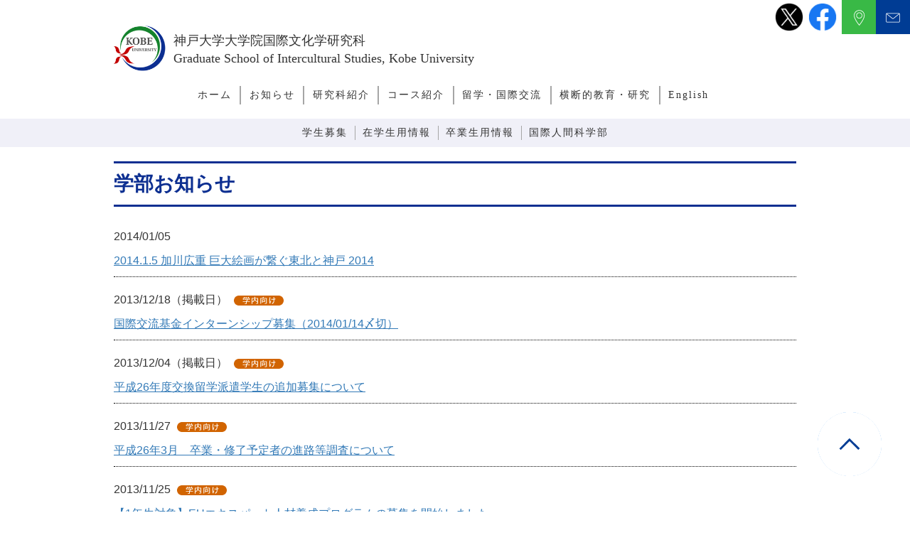

--- FILE ---
content_type: text/html; charset=UTF-8
request_url: http://web.cla.kobe-u.ac.jp/faculty/topics/page/43
body_size: 52632
content:
<!DOCTYPE html PUBLIC "-//W3C//DTD XHTML 1.0 Transitional//EN" "http://www.w3.org/TR/xhtml1/DTD/xhtml1-transitional.dtd">
<html xmlns="http://www.w3.org/1999/xhtml" lang="ja">
<head>
	<!-- Google tag (gtag.js) -->
<script async src="https://www.googletagmanager.com/gtag/js?id=G-82TQ9XWSTM"></script>
<script>
  window.dataLayer = window.dataLayer || [];
  function gtag(){dataLayer.push(arguments);}
  gtag('js', new Date());

  gtag('config', 'G-82TQ9XWSTM');
</script>
	<meta http-equiv="Content-Type" content="text/html; charset=utf-8" />
	<meta name="viewport" content="width=device-width, user-scalable=no, initial-scale=1, maximum-scale=1">
	<title>国際文化学研究科 | 神戸大学</title>
	<meta name="description" content="国立大学法人 神戸大学大学院国際文化学研究科 の公式サイトです。大学案内、受験生向けの入学案内、在学生向けコンテンツなどご覧頂けます。" />
	<meta name="keywords" content="神戸大学大学院国際文化学研究科,神戸大学,大学院,国際文化学,研究科" />
	
	<!-- Bootstrap読み込み -->
	
	<!--
	<link rel="stylesheet" type="text/css" href="http://web.cla.kobe-u.ac.jp/wp/wp-content/themes/ics2022/js/slick/slick.css"/>
	<link rel="stylesheet" type="text/css" href="http://web.cla.kobe-u.ac.jp/wp/wp-content/themes/ics2022/js/slick/slick-theme.css"/>
	-->

	<!-- CSS -->
	<link rel="stylesheet" href="https://stackpath.bootstrapcdn.com/bootstrap/3.4.1/css/bootstrap.min.css" integrity="sha384-HSMxcRTRxnN+Bdg0JdbxYKrThecOKuH5zCYotlSAcp1+c8xmyTe9GYg1l9a69psu" crossorigin="anonymous">
	<!-- /Bootstrap読み込み -->
	<!-- ファビコン読み込み -->
	<link rel="icon" href="http://web.cla.kobe-u.ac.jp/wp/wp-content/uploads/cropped-A_C-1-32x32.png" sizes="32x32" />
	<link rel="icon" href="http://web.cla.kobe-u.ac.jp/wp/wp-content/uploads/cropped-A_C-1-192x192.png" sizes="192x192" />
	<link rel="apple-touch-icon" href="http://web.cla.kobe-u.ac.jp/wp/wp-content/uploads/cropped-A_C-1-180x180.png" />
	<meta name="msapplication-TileImage" content="http://web.cla.kobe-u.ac.jp/wp/wp-content/uploads/cropped-A_C-1-270x270.png" />
	<!-- /ファビコン読み込み -->
	<!-- google fonts 読み込み(Noto Serif JP) -->
	<link rel="preconnect" href="https://fonts.gstatic.com">
	<link href="https://fonts.googleapis.com/css2?family=Noto+Serif+JP:wght@200;300;400;500;600;700&display=swap" rel="stylesheet">
	<link href="https://fonts.googleapis.com/css2?family=Noto+Sans+JP:wght@100;300;400;500;700&family=Noto+Serif+JP:wght@200;300;400;500;600;700&display=swap" rel="stylesheet">
	<!-- /google fonts　読み込み -->
	<script src="https://use.fontawesome.com/b93dbaace9.js"></script>
	<link href="https://use.fontawesome.com/b93dbaace9.css" media="all" rel="stylesheet">
	<link rel="stylesheet" href="http://web.cla.kobe-u.ac.jp/wp/wp-content/themes/ics2022/css/swiper.min.css">
	<link href="http://web.cla.kobe-u.ac.jp/wp/wp-content/themes/ics2022/css/style.css" rel="stylesheet" type="text/css" />
	<link href="http://web.cla.kobe-u.ac.jp/wp/wp-content/themes/ics2022/css/tab_style.css" rel="stylesheet" type="text/css" />
	<link href="http://web.cla.kobe-u.ac.jp/wp/wp-content/themes/ics2022/css/sp_menu_style.css" rel="stylesheet" type="text/css" />
	<link href="http://web.cla.kobe-u.ac.jp/wp/wp-content/themes/ics2022/css/graduate_style.css" rel="stylesheet" type="text/css" />

	<script type="text/javascript" src="http://web.cla.kobe-u.ac.jp/wp/wp-content/themes/ics2022/js/header.js"></script>
	
	<script src="https://cdnjs.cloudflare.com/ajax/libs/p5.js/1.9.4/p5.js"></script>
    <!--<script src="https://cdnjs.cloudflare.com/ajax/libs/p5.js/1.9.4/addons/p5.sound.min.js"></script>-->

    <link rel="stylesheet" href="https://cdnjs.cloudflare.com/ajax/libs/slick-carousel/1.9.0/slick-theme.min.css" integrity="sha512-17EgCFERpgZKcm0j0fEq1YCJuyAWdz9KUtv1EjVuaOz8pDnh/0nZxmU6BBXwaaxqoi9PQXnRWqlcDB027hgv9A==" crossorigin="anonymous" referrerpolicy="no-referrer" />

    <link rel="stylesheet" href="https://cdnjs.cloudflare.com/ajax/libs/slick-carousel/1.9.0/slick.min.css" integrity="sha512-yHknP1/AwR+yx26cB1y0cjvQUMvEa2PFzt1c9LlS4pRQ5NOTZFWbhBig+X9G9eYW/8m0/4OXNx8pxJ6z57x0dw==" crossorigin="anonymous" referrerpolicy="no-referrer" />
	
	<meta name='robots' content='max-image-preview:large' />
<link rel="alternate" type="application/rss+xml" title="神戸大学大学院 国際文化学研究科 &raquo; 学部お知らせ カテゴリーのフィード" href="http://web.cla.kobe-u.ac.jp/faculty/topics/feed" />
<script type="text/javascript">
/* <![CDATA[ */
window._wpemojiSettings = {"baseUrl":"https:\/\/s.w.org\/images\/core\/emoji\/15.0.3\/72x72\/","ext":".png","svgUrl":"https:\/\/s.w.org\/images\/core\/emoji\/15.0.3\/svg\/","svgExt":".svg","source":{"concatemoji":"http:\/\/web.cla.kobe-u.ac.jp\/wp\/wp-includes\/js\/wp-emoji-release.min.js?ver=6.6.4"}};
/*! This file is auto-generated */
!function(i,n){var o,s,e;function c(e){try{var t={supportTests:e,timestamp:(new Date).valueOf()};sessionStorage.setItem(o,JSON.stringify(t))}catch(e){}}function p(e,t,n){e.clearRect(0,0,e.canvas.width,e.canvas.height),e.fillText(t,0,0);var t=new Uint32Array(e.getImageData(0,0,e.canvas.width,e.canvas.height).data),r=(e.clearRect(0,0,e.canvas.width,e.canvas.height),e.fillText(n,0,0),new Uint32Array(e.getImageData(0,0,e.canvas.width,e.canvas.height).data));return t.every(function(e,t){return e===r[t]})}function u(e,t,n){switch(t){case"flag":return n(e,"\ud83c\udff3\ufe0f\u200d\u26a7\ufe0f","\ud83c\udff3\ufe0f\u200b\u26a7\ufe0f")?!1:!n(e,"\ud83c\uddfa\ud83c\uddf3","\ud83c\uddfa\u200b\ud83c\uddf3")&&!n(e,"\ud83c\udff4\udb40\udc67\udb40\udc62\udb40\udc65\udb40\udc6e\udb40\udc67\udb40\udc7f","\ud83c\udff4\u200b\udb40\udc67\u200b\udb40\udc62\u200b\udb40\udc65\u200b\udb40\udc6e\u200b\udb40\udc67\u200b\udb40\udc7f");case"emoji":return!n(e,"\ud83d\udc26\u200d\u2b1b","\ud83d\udc26\u200b\u2b1b")}return!1}function f(e,t,n){var r="undefined"!=typeof WorkerGlobalScope&&self instanceof WorkerGlobalScope?new OffscreenCanvas(300,150):i.createElement("canvas"),a=r.getContext("2d",{willReadFrequently:!0}),o=(a.textBaseline="top",a.font="600 32px Arial",{});return e.forEach(function(e){o[e]=t(a,e,n)}),o}function t(e){var t=i.createElement("script");t.src=e,t.defer=!0,i.head.appendChild(t)}"undefined"!=typeof Promise&&(o="wpEmojiSettingsSupports",s=["flag","emoji"],n.supports={everything:!0,everythingExceptFlag:!0},e=new Promise(function(e){i.addEventListener("DOMContentLoaded",e,{once:!0})}),new Promise(function(t){var n=function(){try{var e=JSON.parse(sessionStorage.getItem(o));if("object"==typeof e&&"number"==typeof e.timestamp&&(new Date).valueOf()<e.timestamp+604800&&"object"==typeof e.supportTests)return e.supportTests}catch(e){}return null}();if(!n){if("undefined"!=typeof Worker&&"undefined"!=typeof OffscreenCanvas&&"undefined"!=typeof URL&&URL.createObjectURL&&"undefined"!=typeof Blob)try{var e="postMessage("+f.toString()+"("+[JSON.stringify(s),u.toString(),p.toString()].join(",")+"));",r=new Blob([e],{type:"text/javascript"}),a=new Worker(URL.createObjectURL(r),{name:"wpTestEmojiSupports"});return void(a.onmessage=function(e){c(n=e.data),a.terminate(),t(n)})}catch(e){}c(n=f(s,u,p))}t(n)}).then(function(e){for(var t in e)n.supports[t]=e[t],n.supports.everything=n.supports.everything&&n.supports[t],"flag"!==t&&(n.supports.everythingExceptFlag=n.supports.everythingExceptFlag&&n.supports[t]);n.supports.everythingExceptFlag=n.supports.everythingExceptFlag&&!n.supports.flag,n.DOMReady=!1,n.readyCallback=function(){n.DOMReady=!0}}).then(function(){return e}).then(function(){var e;n.supports.everything||(n.readyCallback(),(e=n.source||{}).concatemoji?t(e.concatemoji):e.wpemoji&&e.twemoji&&(t(e.twemoji),t(e.wpemoji)))}))}((window,document),window._wpemojiSettings);
/* ]]> */
</script>
<style id='wp-emoji-styles-inline-css' type='text/css'>

	img.wp-smiley, img.emoji {
		display: inline !important;
		border: none !important;
		box-shadow: none !important;
		height: 1em !important;
		width: 1em !important;
		margin: 0 0.07em !important;
		vertical-align: -0.1em !important;
		background: none !important;
		padding: 0 !important;
	}
</style>
<link rel='stylesheet' id='wp-block-library-css' href='http://web.cla.kobe-u.ac.jp/wp/wp-includes/css/dist/block-library/style.min.css?ver=6.6.4' type='text/css' media='all' />
<style id='classic-theme-styles-inline-css' type='text/css'>
/*! This file is auto-generated */
.wp-block-button__link{color:#fff;background-color:#32373c;border-radius:9999px;box-shadow:none;text-decoration:none;padding:calc(.667em + 2px) calc(1.333em + 2px);font-size:1.125em}.wp-block-file__button{background:#32373c;color:#fff;text-decoration:none}
</style>
<style id='global-styles-inline-css' type='text/css'>
:root{--wp--preset--aspect-ratio--square: 1;--wp--preset--aspect-ratio--4-3: 4/3;--wp--preset--aspect-ratio--3-4: 3/4;--wp--preset--aspect-ratio--3-2: 3/2;--wp--preset--aspect-ratio--2-3: 2/3;--wp--preset--aspect-ratio--16-9: 16/9;--wp--preset--aspect-ratio--9-16: 9/16;--wp--preset--color--black: #000000;--wp--preset--color--cyan-bluish-gray: #abb8c3;--wp--preset--color--white: #ffffff;--wp--preset--color--pale-pink: #f78da7;--wp--preset--color--vivid-red: #cf2e2e;--wp--preset--color--luminous-vivid-orange: #ff6900;--wp--preset--color--luminous-vivid-amber: #fcb900;--wp--preset--color--light-green-cyan: #7bdcb5;--wp--preset--color--vivid-green-cyan: #00d084;--wp--preset--color--pale-cyan-blue: #8ed1fc;--wp--preset--color--vivid-cyan-blue: #0693e3;--wp--preset--color--vivid-purple: #9b51e0;--wp--preset--gradient--vivid-cyan-blue-to-vivid-purple: linear-gradient(135deg,rgba(6,147,227,1) 0%,rgb(155,81,224) 100%);--wp--preset--gradient--light-green-cyan-to-vivid-green-cyan: linear-gradient(135deg,rgb(122,220,180) 0%,rgb(0,208,130) 100%);--wp--preset--gradient--luminous-vivid-amber-to-luminous-vivid-orange: linear-gradient(135deg,rgba(252,185,0,1) 0%,rgba(255,105,0,1) 100%);--wp--preset--gradient--luminous-vivid-orange-to-vivid-red: linear-gradient(135deg,rgba(255,105,0,1) 0%,rgb(207,46,46) 100%);--wp--preset--gradient--very-light-gray-to-cyan-bluish-gray: linear-gradient(135deg,rgb(238,238,238) 0%,rgb(169,184,195) 100%);--wp--preset--gradient--cool-to-warm-spectrum: linear-gradient(135deg,rgb(74,234,220) 0%,rgb(151,120,209) 20%,rgb(207,42,186) 40%,rgb(238,44,130) 60%,rgb(251,105,98) 80%,rgb(254,248,76) 100%);--wp--preset--gradient--blush-light-purple: linear-gradient(135deg,rgb(255,206,236) 0%,rgb(152,150,240) 100%);--wp--preset--gradient--blush-bordeaux: linear-gradient(135deg,rgb(254,205,165) 0%,rgb(254,45,45) 50%,rgb(107,0,62) 100%);--wp--preset--gradient--luminous-dusk: linear-gradient(135deg,rgb(255,203,112) 0%,rgb(199,81,192) 50%,rgb(65,88,208) 100%);--wp--preset--gradient--pale-ocean: linear-gradient(135deg,rgb(255,245,203) 0%,rgb(182,227,212) 50%,rgb(51,167,181) 100%);--wp--preset--gradient--electric-grass: linear-gradient(135deg,rgb(202,248,128) 0%,rgb(113,206,126) 100%);--wp--preset--gradient--midnight: linear-gradient(135deg,rgb(2,3,129) 0%,rgb(40,116,252) 100%);--wp--preset--font-size--small: 13px;--wp--preset--font-size--medium: 20px;--wp--preset--font-size--large: 36px;--wp--preset--font-size--x-large: 42px;--wp--preset--spacing--20: 0.44rem;--wp--preset--spacing--30: 0.67rem;--wp--preset--spacing--40: 1rem;--wp--preset--spacing--50: 1.5rem;--wp--preset--spacing--60: 2.25rem;--wp--preset--spacing--70: 3.38rem;--wp--preset--spacing--80: 5.06rem;--wp--preset--shadow--natural: 6px 6px 9px rgba(0, 0, 0, 0.2);--wp--preset--shadow--deep: 12px 12px 50px rgba(0, 0, 0, 0.4);--wp--preset--shadow--sharp: 6px 6px 0px rgba(0, 0, 0, 0.2);--wp--preset--shadow--outlined: 6px 6px 0px -3px rgba(255, 255, 255, 1), 6px 6px rgba(0, 0, 0, 1);--wp--preset--shadow--crisp: 6px 6px 0px rgba(0, 0, 0, 1);}:where(.is-layout-flex){gap: 0.5em;}:where(.is-layout-grid){gap: 0.5em;}body .is-layout-flex{display: flex;}.is-layout-flex{flex-wrap: wrap;align-items: center;}.is-layout-flex > :is(*, div){margin: 0;}body .is-layout-grid{display: grid;}.is-layout-grid > :is(*, div){margin: 0;}:where(.wp-block-columns.is-layout-flex){gap: 2em;}:where(.wp-block-columns.is-layout-grid){gap: 2em;}:where(.wp-block-post-template.is-layout-flex){gap: 1.25em;}:where(.wp-block-post-template.is-layout-grid){gap: 1.25em;}.has-black-color{color: var(--wp--preset--color--black) !important;}.has-cyan-bluish-gray-color{color: var(--wp--preset--color--cyan-bluish-gray) !important;}.has-white-color{color: var(--wp--preset--color--white) !important;}.has-pale-pink-color{color: var(--wp--preset--color--pale-pink) !important;}.has-vivid-red-color{color: var(--wp--preset--color--vivid-red) !important;}.has-luminous-vivid-orange-color{color: var(--wp--preset--color--luminous-vivid-orange) !important;}.has-luminous-vivid-amber-color{color: var(--wp--preset--color--luminous-vivid-amber) !important;}.has-light-green-cyan-color{color: var(--wp--preset--color--light-green-cyan) !important;}.has-vivid-green-cyan-color{color: var(--wp--preset--color--vivid-green-cyan) !important;}.has-pale-cyan-blue-color{color: var(--wp--preset--color--pale-cyan-blue) !important;}.has-vivid-cyan-blue-color{color: var(--wp--preset--color--vivid-cyan-blue) !important;}.has-vivid-purple-color{color: var(--wp--preset--color--vivid-purple) !important;}.has-black-background-color{background-color: var(--wp--preset--color--black) !important;}.has-cyan-bluish-gray-background-color{background-color: var(--wp--preset--color--cyan-bluish-gray) !important;}.has-white-background-color{background-color: var(--wp--preset--color--white) !important;}.has-pale-pink-background-color{background-color: var(--wp--preset--color--pale-pink) !important;}.has-vivid-red-background-color{background-color: var(--wp--preset--color--vivid-red) !important;}.has-luminous-vivid-orange-background-color{background-color: var(--wp--preset--color--luminous-vivid-orange) !important;}.has-luminous-vivid-amber-background-color{background-color: var(--wp--preset--color--luminous-vivid-amber) !important;}.has-light-green-cyan-background-color{background-color: var(--wp--preset--color--light-green-cyan) !important;}.has-vivid-green-cyan-background-color{background-color: var(--wp--preset--color--vivid-green-cyan) !important;}.has-pale-cyan-blue-background-color{background-color: var(--wp--preset--color--pale-cyan-blue) !important;}.has-vivid-cyan-blue-background-color{background-color: var(--wp--preset--color--vivid-cyan-blue) !important;}.has-vivid-purple-background-color{background-color: var(--wp--preset--color--vivid-purple) !important;}.has-black-border-color{border-color: var(--wp--preset--color--black) !important;}.has-cyan-bluish-gray-border-color{border-color: var(--wp--preset--color--cyan-bluish-gray) !important;}.has-white-border-color{border-color: var(--wp--preset--color--white) !important;}.has-pale-pink-border-color{border-color: var(--wp--preset--color--pale-pink) !important;}.has-vivid-red-border-color{border-color: var(--wp--preset--color--vivid-red) !important;}.has-luminous-vivid-orange-border-color{border-color: var(--wp--preset--color--luminous-vivid-orange) !important;}.has-luminous-vivid-amber-border-color{border-color: var(--wp--preset--color--luminous-vivid-amber) !important;}.has-light-green-cyan-border-color{border-color: var(--wp--preset--color--light-green-cyan) !important;}.has-vivid-green-cyan-border-color{border-color: var(--wp--preset--color--vivid-green-cyan) !important;}.has-pale-cyan-blue-border-color{border-color: var(--wp--preset--color--pale-cyan-blue) !important;}.has-vivid-cyan-blue-border-color{border-color: var(--wp--preset--color--vivid-cyan-blue) !important;}.has-vivid-purple-border-color{border-color: var(--wp--preset--color--vivid-purple) !important;}.has-vivid-cyan-blue-to-vivid-purple-gradient-background{background: var(--wp--preset--gradient--vivid-cyan-blue-to-vivid-purple) !important;}.has-light-green-cyan-to-vivid-green-cyan-gradient-background{background: var(--wp--preset--gradient--light-green-cyan-to-vivid-green-cyan) !important;}.has-luminous-vivid-amber-to-luminous-vivid-orange-gradient-background{background: var(--wp--preset--gradient--luminous-vivid-amber-to-luminous-vivid-orange) !important;}.has-luminous-vivid-orange-to-vivid-red-gradient-background{background: var(--wp--preset--gradient--luminous-vivid-orange-to-vivid-red) !important;}.has-very-light-gray-to-cyan-bluish-gray-gradient-background{background: var(--wp--preset--gradient--very-light-gray-to-cyan-bluish-gray) !important;}.has-cool-to-warm-spectrum-gradient-background{background: var(--wp--preset--gradient--cool-to-warm-spectrum) !important;}.has-blush-light-purple-gradient-background{background: var(--wp--preset--gradient--blush-light-purple) !important;}.has-blush-bordeaux-gradient-background{background: var(--wp--preset--gradient--blush-bordeaux) !important;}.has-luminous-dusk-gradient-background{background: var(--wp--preset--gradient--luminous-dusk) !important;}.has-pale-ocean-gradient-background{background: var(--wp--preset--gradient--pale-ocean) !important;}.has-electric-grass-gradient-background{background: var(--wp--preset--gradient--electric-grass) !important;}.has-midnight-gradient-background{background: var(--wp--preset--gradient--midnight) !important;}.has-small-font-size{font-size: var(--wp--preset--font-size--small) !important;}.has-medium-font-size{font-size: var(--wp--preset--font-size--medium) !important;}.has-large-font-size{font-size: var(--wp--preset--font-size--large) !important;}.has-x-large-font-size{font-size: var(--wp--preset--font-size--x-large) !important;}
:where(.wp-block-post-template.is-layout-flex){gap: 1.25em;}:where(.wp-block-post-template.is-layout-grid){gap: 1.25em;}
:where(.wp-block-columns.is-layout-flex){gap: 2em;}:where(.wp-block-columns.is-layout-grid){gap: 2em;}
:root :where(.wp-block-pullquote){font-size: 1.5em;line-height: 1.6;}
</style>
<link rel='stylesheet' id='contact-form-7-css' href='http://web.cla.kobe-u.ac.jp/wp/wp-content/plugins/contact-form-7/includes/css/styles.css?ver=5.9.8' type='text/css' media='all' />
<link rel='stylesheet' id='wp-pagenavi-css' href='http://web.cla.kobe-u.ac.jp/wp/wp-content/plugins/wp-pagenavi/pagenavi-css.css?ver=2.70' type='text/css' media='all' />
<link rel='stylesheet' id='jquery.lightbox.min.css-css' href='http://web.cla.kobe-u.ac.jp/wp/wp-content/plugins/wp-jquery-lightbox/lightboxes/wp-jquery-lightbox/styles/lightbox.min.css?ver=2.3.2' type='text/css' media='all' />
<link rel='stylesheet' id='jqlb-overrides-css' href='http://web.cla.kobe-u.ac.jp/wp/wp-content/plugins/wp-jquery-lightbox/lightboxes/wp-jquery-lightbox/styles/overrides.css?ver=2.3.2' type='text/css' media='all' />
<style id='jqlb-overrides-inline-css' type='text/css'>

			#outerImageContainer {
				box-shadow: 0 0 4px 2px rgba(0,0,0,.2);
			}
			#imageContainer{
				padding: 6px;
			}
			#imageDataContainer {
				box-shadow: 0 -4px 0 0 #fff, 0 0 4px 2px rgba(0,0,0,.1);;
				z-index: ;
			}
			#prevArrow,
			#nextArrow{
				background-color: rgba(255,255,255,.7;
				color: #000000;
			}
</style>
<script type="text/javascript" src="http://web.cla.kobe-u.ac.jp/wp/wp-includes/js/jquery/jquery.min.js?ver=3.7.1" id="jquery-core-js"></script>
<script type="text/javascript" src="http://web.cla.kobe-u.ac.jp/wp/wp-includes/js/jquery/jquery-migrate.min.js?ver=3.4.1" id="jquery-migrate-js"></script>
<link rel="https://api.w.org/" href="http://web.cla.kobe-u.ac.jp/wp-json/" /><link rel="alternate" title="JSON" type="application/json" href="http://web.cla.kobe-u.ac.jp/wp-json/wp/v2/categories/2" /><link rel="icon" href="http://web.cla.kobe-u.ac.jp/wp/wp-content/uploads/cropped-A_C-1-32x32.png" sizes="32x32" />
<link rel="icon" href="http://web.cla.kobe-u.ac.jp/wp/wp-content/uploads/cropped-A_C-1-192x192.png" sizes="192x192" />
<link rel="apple-touch-icon" href="http://web.cla.kobe-u.ac.jp/wp/wp-content/uploads/cropped-A_C-1-180x180.png" />
<meta name="msapplication-TileImage" content="http://web.cla.kobe-u.ac.jp/wp/wp-content/uploads/cropped-A_C-1-270x270.png" />
		<style type="text/css" id="wp-custom-css">
			@media(max-width:460px){
  .alignright {
		float:none;
  }
	
	th, td {
		display: block;
 		width: 100% !important;
		height: auto !important;
	}
}

a[href*=".pdf"]::after {
	content: "(PDF)";
}
#toparrow .slick-prev, #toparrow .slick-next {
    display:none;
}
#toparrow .slick-prev.slick-arrow,
#toparrow .slick-next.slick-arrow {
	z-index:1000;
	display: block;
}
#toparrow .slick-prev.slick-arrow {
	background-image: url("http://web.cla.kobe-u.ac.jp/wp/wp-content/themes/ics2022/js/slick/arrow-prev.png");
	    background-size: 50px auto;
}
#toparrow .slick-next.slick-arrow {
	background-image: url("http://web.cla.kobe-u.ac.jp/wp/wp-content/themes/ics2022/js/slick/arrow-next.png");
	    background-size: 50px auto;
}
#toparrow .slick-prev.slick-arrow:before,
#toparrow .slick-next.slick-arrow:before {
	opacity:0;
}

.alignright {
    margin-left: 40px;
    margin-bottom: 20px;
}
.alignleft {
    margin-right: 40px;
    margin-bottom: 20px;
}
/*リカレントページ作成*/
.recurrent .pafe-title,.recurrent .updated-date{
	display:none;
}

.recurrent{
	background:#7adeff;
}
@media (min-width:781px){
.recurrent{
background-image:url('http://web.cla.kobe-u.ac.jp/wp/wp-content/uploads/478a46298c793c8070aab3521e8d739c.png');
background-repeat:	repeat;
background-size: auto;
	}
	}
.recurrent #main-top{	
	padding-top:50px;
}
.recurrent .wp-block-cover{
	padding:50px 40px;
	border-radius:70px;
}

.recurrent #content-r .wp-block-cover p{
	display:flex;
	align-items:center;
}
.recurrent #content-r .wp-block-cover p.koen-title{
	margin-bottom:10px;
}
@media (max-width:781px){
	.recurrent .wp-block-cover{
	padding:20px 20px;
	border-radius:30px;	
	}
}
.recurrent header{
	background:#fff;
}
.recurrent #content-r h2{
	color:#009641;
	font-weight:bold;
	text-align:center;
	border-bottom:6px dotted #009641;
	border-top:0;
	padding-bottom:40px;
	padding-top:0;
		font-size:30px;
}
@media (min-width:780px){
	.recurrent #content-r h2{
		margin-top:0;
	font-size:35px;
	}
}
.recurrent #content-r h3{
	color:#009641;
	align-items:center;
	font-weight:bold;
	padding-left:20px;
	border:0;
	border-top:2px solid #009641;
	background:#d0f1df;
	line-height:35px;
}
.recurrent #content-r h3 mark{
	 font-size:25px;
	background:none;
	color:#009641;
}

.recurrent #content-r h3 code {
	text-align:center;
	font-size:20px;
	font-weight:bold;
	color:#fff;
	background:#009641;
	padding:8px 12px;
	border-radius:40px;
}
.recurrent #content-r .info-group .wp-block-column .option-box{
	width:283px;
	padding:10px;
	border:1px solid #0f91ce;
	font-size:17px;
	margin-top:10px;
	border-radius:20px;
}
@media (max-width:900px){
.recurrent #content-r h3 mark{
	 font-size:20px;
	line-height:30px;
}
.recurrent #content-r h3 code {
	text-align:center;
	font-size:14px;
	line-height:32px;
	padding:3px 10px;
}

}
.recurrent #content-r h4{
	color:#009641;
	font-weight:bold;
	padding-left:20px;
	border:0;
	border-bottom:2px solid #009641;
}
.recurrent #content-r h4:after{
	display:none;
}

.recurrent #content-r p.ondemand-speaker mark{
	text-align:center;
	font-size:28px;
	font-weight:bold;
	background:none;
}
@media (max-width:900px){
.recurrent #content-r p.ondemand-speaker{
	flex-wrap:wrap;
	line-height:25px;
}
.recurrent #content-r p.ondemand-speaker mark{
	font-size:25px;
	white-space:nowrap;
	font-weight:bold;
	background:none;
}
}
.recurrent #content-r .info-group h2{
	color:#0f91ce;
	border-bottom-color:#0f91ce;
}
.recurrent #content-r .info-group h3{
	width:160px;
	background:#0f91ce;
	color:#fff;
	font-size:20px;
	font-weight:bold;
	text-align:center;
	border-radius:40px;
	margin: 0 auto;
	border-top:none;
	padding-left:10px;
}
.recurrent #content-r .info-group p{
	font-size:20px;
	font-weight:bold;
}
.recurrent #content-r .koushi-img-block{
	padding:0 32px;
}
.recurrent #content-r .koushi-img-block p{
	font-size:14px;
	margin-bottom:0;
	line-height:1.3;
}
.recurrent #content-r .koushi-img-block p mark{
	font-size:17px;
	font-weight:bold;
	background-color:transparent;
	padding:0;
}
.recurrent #content-r .koushi-img-caption{
	width:310px;
	margin:0 auto;
}

.recurrent #content-r .teabreak-group{
	border:2px solid #009641;
	border-radius:20px;
	padding:20px 30px;
}
.recurrent #content-r .teabreak-group p{
	margin-bottom:10px;
}
@media (min-width:781px){
.recurrent #content-r .info-group h3{
	margin-left: auto;
	margin-right:0;
	}
.recurrent #content-r .info-group .wp-block-column p{
	font-size:23px;
	margin-bottom:0;
	}
	.recurrent #content-r .info-group .info-text{
	padding:20px 40px;
}
	.recurrent #content-r .innter-block{
		padding:5px 40px;
	}	
	
	}
@media (max-width:781px){
.recurrent #content-r .info-group p{
	font-size:20px;
	text-align:center;
	justify-content:center;
}
	.recurrent #content-r .info-group .wp-block-columns{
		gap:10px;
	}
	.recurrent .logo.inline-b{
		padding-bottom:20px;
	}
	.recurrent #content-r .info-group h3{
		width:auto;
	}
	
	.recurrent #content-r .info-group .wp-block-column .option-box{
		margin:0 auto;
}
}
.recurrent #content-r .green-circle{
	margin-bottom:10px;
}
.recurrent #content-r .green-circle mark{
	background:#0cae52;
	color:#fff;
	padding:5px 10px;
	border-radius:40px;
}

.recurrent #content-r .info-group .info-text p{
	font-weight:500;
	text-align:left;
}
	
.recurrent #content-r .apply-btn{
    display: flex;
    justify-content: center;
    align-items: center;
    position: relative;
    width: 100%;
    margin: 0 auto;
    padding: .9em 3em .9em 2em;
    border: 2px solid #2589d0;
    border-radius: 5px;
    background-color: #fff;
    color: #2589d0;
    font-size: 1em;
	box-shadow:rgba(0, 0, 0, 0.1) 0px 1px 3px 0px, rgba(0, 0, 0, 0.06) 0px 1px 2px 0px;
}
.recurrent #content-r .apply-btn a{
	text-decoration:none;
}

.recurrent #content-r .apply-btn::after {
    position: absolute;
    right: 2em;
    transform: translateY(-50%);
    transform-origin: left;
    width: 2em;
    height: .5em;
    background-color: #2589d0;
    clip-path: polygon(0 100%, 100% 100%, 70% 40%, 70% 90%, 0% 90%);
    content: '';
    transition: transform .3s;
}

.recurrent #content-r .apply-btn:hover::after {
    transform: translateY(-50%) scaleX(1.4);
}
.br-mb{
	display:none;
}
@media (max-width:781px){
.recurrent #content-r .apply-btn::after,.recurrent #content-r .apply-btn:hover::after {display:none;}
.br-mb{
	display:block;
}
}
.recurrent #content-r .contact p{
	margin-bottom:0;
}
.recurrent .top-image{
	margin-bottom:0;
}
@media (min-width:781px){
.recurrent #content-r .mg-t-space{
	padding-top:17px;
}
}		</style>
		</head>

<body class="jp">
<!-- ヘッダー -->
<header>
	<div class="inner-sm"><!-- ロゴイメージ -->
		<div class="logo inline-b">
			<img class="logo-l" src="/img/logo01.jpg" alt="神戸大学大学院国際文化学研究科｜神戸大学大学院国際文化学研究科 国際文化学部">
			<span>神戸大学大学院国際文化学研究科<br />Graduate School of Intercultural Studies, Kobe University</span>
		</div>
		<!-- ハンバーガーメニュー -->
		<div class="btn_group flex">
			<a class="x-btn" href="https://twitter.com/kokusaibunka">
				<img src="http://web.cla.kobe-u.ac.jp/wp/wp-content/uploads/x-icon.png" alt="Xアイコン">
			</a>
			<a class="fb-btn" href="https://www.facebook.com/kobe.kokubun/" target="_blank">
				<img src="http://web.cla.kobe-u.ac.jp/wp/wp-content/uploads/fb-icon.png" alt="facebookアイコン">
			</a>
			<a class="rl-btn01" href="http://web.cla.kobe-u.ac.jp/access/">
				<div class=""></div>
			</a>
			<a class="rl-btn02" href="http://web.cla.kobe-u.ac.jp/contact">
				<div class=""></div>
			</a>
			<a class="eng-btn sp" href="http://web.cla.kobe-u.ac.jp/graduate-en">
				<div class="">EN</div>
			</a>
			<div class="cp_cont sp">
				<div class="cp_offcm01"><input type="checkbox" id="cp_toggle01"> <label for="cp_toggle01"><span></span></label>
					<div class="cp_menu"><ul id="menu-%e3%83%8f%e3%83%b3%e3%83%90%e3%83%bc%e3%82%ac%e3%83%bc%e3%83%a1%e3%83%8b%e3%83%a5%e3%83%bc" class="hb-custom-menu"><li id="menu-item-14119" class="menu-item menu-item-type-custom menu-item-object-custom menu-item-home menu-item-14119"><a href="http://web.cla.kobe-u.ac.jp/">ホーム</a></li>
<li id="menu-item-14120" class="menu-item menu-item-type-custom menu-item-object-custom menu-item-14120"><a href="/topics-g/">お知らせ</a></li>
<li id="menu-item-17508" class="menu-item menu-item-type-post_type menu-item-object-page menu-item-17508"><a href="http://web.cla.kobe-u.ac.jp/about">研究科紹介</a></li>
<li id="menu-item-14123" class="menu-item menu-item-type-custom menu-item-object-custom menu-item-14123"><a href="/graduate/course-g/">専門コース</a></li>
<li id="menu-item-17509" class="menu-item menu-item-type-post_type menu-item-object-page menu-item-17509"><a href="http://web.cla.kobe-u.ac.jp/global-g">留学・国際交流</a></li>
<li id="menu-item-17510" class="menu-item menu-item-type-post_type menu-item-object-page menu-item-17510"><a href="http://web.cla.kobe-u.ac.jp/educational-program">横断的教育プログラム</a></li>
<li id="menu-item-17511" class="menu-item menu-item-type-post_type menu-item-object-page menu-item-17511"><a href="http://web.cla.kobe-u.ac.jp/prospective-students">学生募集</a></li>
<li id="menu-item-14127" class="menu-item menu-item-type-custom menu-item-object-custom menu-item-14127"><a href="/students-g/">在学生用情報</a></li>
<li id="menu-item-14130" class="menu-item menu-item-type-custom menu-item-object-custom menu-item-14130"><a href="/graduate/academicstaff-g/">教員一覧</a></li>
<li id="menu-item-14157" class="menu-item menu-item-type-custom menu-item-object-custom menu-item-14157"><a target="_blank" rel="noopener" href="/graduate-en">English</a></li>
</ul></div>				</div>
			</div>
		</div>
	</div>
	
	<section id="js-global-nav">  <!-- グローバルニュー大 -->
		<section class="nav-menu inner-sm pc">
			<div class="outer"><ul id="menu-%e3%83%98%e3%83%83%e3%83%80%e3%83%bc" class="list-inline"><li id="menu-item-14075" class="menu-item menu-item-type-custom menu-item-object-custom menu-item-home menu-item-14075"><a href="http://web.cla.kobe-u.ac.jp/">ホーム</a></li>
<li id="menu-item-14076" class="menu-item menu-item-type-custom menu-item-object-custom menu-item-has-children menu-item-14076"><a href="/topics-g/">お知らせ</a>
<ul class="sub-menu">
	<li id="menu-item-17242" class="menu-item menu-item-type-taxonomy menu-item-object-category menu-item-17242"><a href="http://web.cla.kobe-u.ac.jp/topics-2">トピックス</a></li>
	<li id="menu-item-17243" class="menu-item menu-item-type-taxonomy menu-item-object-category menu-item-17243"><a href="http://web.cla.kobe-u.ac.jp/graduate/topics-g">新着情報</a></li>
	<li id="menu-item-14166" class="menu-item menu-item-type-taxonomy menu-item-object-category menu-item-14166"><a href="http://web.cla.kobe-u.ac.jp/graduate/visitor">今月の訪問者</a></li>
</ul>
</li>
<li id="menu-item-17252" class="menu-item menu-item-type-post_type menu-item-object-page menu-item-has-children menu-item-17252"><a href="http://web.cla.kobe-u.ac.jp/about">研究科紹介</a>
<ul class="sub-menu">
	<li id="menu-item-14081" class="menu-item menu-item-type-post_type menu-item-object-post menu-item-14081"><a href="http://web.cla.kobe-u.ac.jp/graduate/invite-g/graduate.html">研究科長あいさつ</a></li>
	<li id="menu-item-16785" class="menu-item menu-item-type-post_type menu-item-object-page menu-item-16785"><a href="http://web.cla.kobe-u.ac.jp/mission">研究科のミッション</a></li>
	<li id="menu-item-14082" class="menu-item menu-item-type-post_type menu-item-object-post menu-item-14082"><a href="http://web.cla.kobe-u.ac.jp/graduate/invite-g/composition.html">研究科の構成</a></li>
	<li id="menu-item-16877" class="menu-item menu-item-type-custom menu-item-object-custom menu-item-16877"><a href="/graduate/academicstaff-g/">教員一覧</a></li>
	<li id="menu-item-14107" class="menu-item menu-item-type-post_type menu-item-object-post menu-item-14107"><a href="http://web.cla.kobe-u.ac.jp/graduate/support-g/support.html">キャンパスライフ</a></li>
	<li id="menu-item-16789" class="menu-item menu-item-type-post_type menu-item-object-page menu-item-16789"><a href="http://web.cla.kobe-u.ac.jp/career-path">キャリアパス</a></li>
	<li id="menu-item-16856" class="menu-item menu-item-type-post_type menu-item-object-page menu-item-16856"><a href="http://web.cla.kobe-u.ac.jp/graduate/support-g/packaging.html">研究誌</a></li>
	<li id="menu-item-14084" class="menu-item menu-item-type-post_type menu-item-object-post menu-item-14084"><a href="http://web.cla.kobe-u.ac.jp/graduate/factbook.html">ファクトブック</a></li>
</ul>
</li>
<li id="menu-item-18534" class="menu-item menu-item-type-post_type menu-item-object-page menu-item-has-children menu-item-18534"><a href="http://web.cla.kobe-u.ac.jp/courses">コース紹介</a>
<ul class="sub-menu">
	<li id="menu-item-14087" class="menu-item menu-item-type-post_type menu-item-object-post menu-item-14087"><a href="http://web.cla.kobe-u.ac.jp/graduate/course-g/jp.html">日本学</a></li>
	<li id="menu-item-14088" class="menu-item menu-item-type-post_type menu-item-object-post menu-item-14088"><a href="http://web.cla.kobe-u.ac.jp/graduate/course-g/asia.html">アジア・太平洋文化論</a></li>
	<li id="menu-item-14089" class="menu-item menu-item-type-post_type menu-item-object-post menu-item-14089"><a href="http://web.cla.kobe-u.ac.jp/graduate/course-g/euro_america.html">ヨーロッパ・アメリカ文化論</a></li>
	<li id="menu-item-16969" class="menu-item menu-item-type-post_type menu-item-object-page menu-item-16969"><a href="http://web.cla.kobe-u.ac.jp/graduate/course-g/cultural.html">文化人類学</a></li>
	<li id="menu-item-17871" class="menu-item menu-item-type-post_type menu-item-object-page menu-item-17871"><a href="http://web.cla.kobe-u.ac.jp/graduate/course-g/transcultural.html">越境文化論</a></li>
	<li id="menu-item-14092" class="menu-item menu-item-type-post_type menu-item-object-post menu-item-14092"><a href="http://web.cla.kobe-u.ac.jp/graduate/course-g/internationall.html">国際関係・比較政治論</a></li>
	<li id="menu-item-14093" class="menu-item menu-item-type-post_type menu-item-object-post menu-item-14093"><a href="http://web.cla.kobe-u.ac.jp/graduate/course-g/modernity.html">モダニティ論</a></li>
	<li id="menu-item-14094" class="menu-item menu-item-type-post_type menu-item-object-post menu-item-14094"><a href="http://web.cla.kobe-u.ac.jp/graduate/course-g/contemporary.html">先端社会論</a></li>
	<li id="menu-item-14095" class="menu-item menu-item-type-post_type menu-item-object-post menu-item-14095"><a href="http://web.cla.kobe-u.ac.jp/graduate/course-g/art_culture.html">芸術文化論</a></li>
	<li id="menu-item-14096" class="menu-item menu-item-type-post_type menu-item-object-post menu-item-14096"><a href="http://web.cla.kobe-u.ac.jp/graduate/course-g/linguistics.html">言語コミュニケーション</a></li>
	<li id="menu-item-14097" class="menu-item menu-item-type-post_type menu-item-object-post menu-item-14097"><a href="http://web.cla.kobe-u.ac.jp/graduate/course-g/human.html">感性コミュニケーション</a></li>
	<li id="menu-item-14098" class="menu-item menu-item-type-post_type menu-item-object-post menu-item-14098"><a href="http://web.cla.kobe-u.ac.jp/graduate/course-g/computers.html">情報コミュニケーション</a></li>
	<li id="menu-item-14099" class="menu-item menu-item-type-post_type menu-item-object-post menu-item-14099"><a href="http://web.cla.kobe-u.ac.jp/graduate/course-g/systems.html">外国語教育システム論</a></li>
	<li id="menu-item-14100" class="menu-item menu-item-type-post_type menu-item-object-post menu-item-14100"><a href="http://web.cla.kobe-u.ac.jp/graduate/course-g/contents.html">外国語教育コンテンツ論</a></li>
	<li id="menu-item-14101" class="menu-item menu-item-type-post_type menu-item-object-post menu-item-14101"><a href="http://web.cla.kobe-u.ac.jp/graduate/course-g/advanced.html">先端コミュニケーション論</a></li>
</ul>
</li>
<li id="menu-item-16912" class="menu-item menu-item-type-post_type menu-item-object-page menu-item-has-children menu-item-16912"><a href="http://web.cla.kobe-u.ac.jp/global-g">留学・国際交流</a>
<ul class="sub-menu">
	<li id="menu-item-14104" class="menu-item menu-item-type-post_type menu-item-object-post menu-item-14104"><a href="http://web.cla.kobe-u.ac.jp/graduate/culture-g/overseas.html">留学案内</a></li>
	<li id="menu-item-16810" class="menu-item menu-item-type-post_type menu-item-object-page menu-item-16810"><a href="http://web.cla.kobe-u.ac.jp/graduate/culture-g/dd.html">ダブルディグリープログラム</a></li>
</ul>
</li>
<li id="menu-item-16793" class="menu-item menu-item-type-post_type menu-item-object-page menu-item-has-children menu-item-16793"><a href="http://web.cla.kobe-u.ac.jp/educational-program">横断的教育・研究</a>
<ul class="sub-menu">
	<li id="menu-item-16864" class="menu-item menu-item-type-post_type menu-item-object-page menu-item-16864"><a href="http://web.cla.kobe-u.ac.jp/graduate/support-g/japanese.html">日本語教師養成サブコース</a></li>
	<li id="menu-item-16883" class="menu-item menu-item-type-post_type menu-item-object-page menu-item-16883"><a href="http://web.cla.kobe-u.ac.jp/tourism-based-community">観光まちづくり教育・研究</a></li>
	<li id="menu-item-16884" class="menu-item menu-item-type-post_type menu-item-object-page menu-item-16884"><a href="http://web.cla.kobe-u.ac.jp/global-it-program">グローバルITプログラム</a></li>
	<li id="menu-item-18253" class="menu-item menu-item-type-post_type menu-item-object-page menu-item-18253"><a href="http://web.cla.kobe-u.ac.jp/gnp">グローバルネットワークプログラム(GNP)</a></li>
</ul>
</li>
<li id="menu-item-14190" class="menu-item menu-item-type-taxonomy menu-item-object-category menu-item-14190"><a href="http://web.cla.kobe-u.ac.jp/graduate-en">English</a></li>
</ul></div><!-- /.nav-menu -->
		</section>  <!-- ナビメニュー小 -->
		<section class="sub-menu pc">
			<div class="outer"><ul id="menu-%e3%83%98%e3%83%83%e3%83%80%e3%83%bc%e3%82%b5%e3%83%96%e3%83%a1%e3%83%8b%e3%83%a5%e3%83%bc" class="list-inline inner-sm"><li id="menu-item-17168" class="menu-item menu-item-type-post_type menu-item-object-page menu-item-17168"><a href="http://web.cla.kobe-u.ac.jp/prospective-students">学生募集</a></li>
<li id="menu-item-14162" class="menu-item menu-item-type-post_type menu-item-object-page menu-item-14162"><a href="http://web.cla.kobe-u.ac.jp/students-g">在学生用情報</a></li>
<li id="menu-item-16799" class="menu-item menu-item-type-post_type menu-item-object-page menu-item-16799"><a href="http://web.cla.kobe-u.ac.jp/alumni">卒業生用情報</a></li>
<li id="menu-item-16776" class="menu-item menu-item-type-custom menu-item-object-custom menu-item-16776"><a href="https://www.fgh.kobe-u.ac.jp/ja/academics/gc">国際人間科学部</a></li>
</ul></div>		</section>
	</section>
</header>
<!-- /ヘッダー -->
	<main id="invite-aisatu" class="inner-sm flex-j">
		
		<!-- ページ本体（右カラム） -->
		<div id="main-top" class="sans">
			
			<div id="content-r">
								<div class="top-title">
					<h2>学部お知らせ</h2>
				</div>
				<div class="list archive-list">
					<ul>
																									<li>
								
								2014/01/05																<br>
								<a href="http://web.cla.kobe-u.ac.jp/faculty/topics/3513/20131211.html">2014.1.5 加川広重 巨大絵画が繋ぐ東北と神戸 2014</a></li>
													<li>
								
								2013/12/18（掲載日）								<img src="/img/second/icon-campus.jpg" />								<br>
								<a href="http://web.cla.kobe-u.ac.jp/faculty/topics/3828/20131218.html">国際交流基金インターンシップ募集（2014/01/14〆切）</a></li>
													<li>
								
								2013/12/04（掲載日）								<img src="/img/second/icon-campus.jpg" />								<br>
								<a href="http://web.cla.kobe-u.ac.jp/faculty/topics/3423/20131205.html">平成26年度交換留学派遣学生の追加募集について</a></li>
													<li>
								
								2013/11/27								<img src="/img/second/icon-campus.jpg" />								<br>
								<a href="http://web.cla.kobe-u.ac.jp/faculty/topics/3398/20131127.html">平成26年3月　卒業・修了予定者の進路等調査について</a></li>
													<li>
								
								2013/11/25								<img src="/img/second/icon-campus.jpg" />								<br>
								<a href="http://web.cla.kobe-u.ac.jp/faculty/topics/3361/20131125.html">【1年生対象】EUエキスパート人材養成プログラムの募集を開始しました。</a></li>
													<li>
								
								2013/11/20（掲載日）								<img src="/img/second/icon-campus.jpg" />								<br>
								<a href="http://web.cla.kobe-u.ac.jp/faculty/topics/3344/20131120.html">平成26年度協定校交換留学派遣学生の選考（面接試験）の日程について</a></li>
													<li>
								
								2013/11/20								<img src="/img/second/icon-campus.jpg" />								<br>
								<a href="http://web.cla.kobe-u.ac.jp/faculty/topics/3267/20131108.html">【国文1年生対象】EUエキスパート人材養成プログラムの説明会を開催します</a></li>
													<li>
								
								2013/11/19																<br>
								<a href="http://web.cla.kobe-u.ac.jp/faculty/topics/3312/20131119.html">KU-NET（神戸大学コミュニティネットワーク）がサービス範囲を拡張しました</a></li>
													<li>
								
								2013/11/18（掲載日）								<img src="/img/second/icon-campus.jpg" />								<br>
								<a href="http://web.cla.kobe-u.ac.jp/faculty/topics/3293/20131118.html">平成26年度協定校交換留学派遣学生の選考について</a></li>
													<li>
								
								2013/11/18																<br>
								<a href="http://web.cla.kobe-u.ac.jp/faculty/topics/3315/20131119.html">外務省外交講座を実施しました</a></li>
											</ul><br />
					<div class='wp-pagenavi' role='navigation'>
<span class='pages'>43 / 47</span><a class="first" aria-label="First Page" href="http://web.cla.kobe-u.ac.jp/faculty/topics">&laquo; 先頭</a><a class="previouspostslink" rel="prev" aria-label="前のページ" href="http://web.cla.kobe-u.ac.jp/faculty/topics/page/42">&laquo;</a><span class='extend'>...</span><a class="smaller page" title="ページ 10" href="http://web.cla.kobe-u.ac.jp/faculty/topics/page/10">10</a><a class="smaller page" title="ページ 20" href="http://web.cla.kobe-u.ac.jp/faculty/topics/page/20">20</a><a class="smaller page" title="ページ 30" href="http://web.cla.kobe-u.ac.jp/faculty/topics/page/30">30</a><span class='extend'>...</span><a class="page smaller" title="ページ 41" href="http://web.cla.kobe-u.ac.jp/faculty/topics/page/41">41</a><a class="page smaller" title="ページ 42" href="http://web.cla.kobe-u.ac.jp/faculty/topics/page/42">42</a><span aria-current='page' class='current'>43</span><a class="page larger" title="ページ 44" href="http://web.cla.kobe-u.ac.jp/faculty/topics/page/44">44</a><a class="page larger" title="ページ 45" href="http://web.cla.kobe-u.ac.jp/faculty/topics/page/45">45</a><span class='extend'>...</span><a class="nextpostslink" rel="next" aria-label="次のページ" href="http://web.cla.kobe-u.ac.jp/faculty/topics/page/44">&raquo;</a><a class="last" aria-label="Last Page" href="http://web.cla.kobe-u.ac.jp/faculty/topics/page/47">最後 &raquo;</a>
</div>				</div>
			</div><!-- /#main-top -->
			<!-- /ページ本体（右カラム） -->
	</main>
	
	<!-- インフォメーション -->
	<div id="information" style="margin-top: 60px;">
	</div>
	<!-- /インフォメーション -->

<!-- フッター -->
<!--<div class="ad-info">
	<div class="inner-sm">
		
	</div>
</div>-->
<footer id="footer">
	<div class="inner-lg">
		<div class="menu-%e3%83%95%e3%83%83%e3%82%bf%e3%83%bcpc-container"><ul id="menu-%e3%83%95%e3%83%83%e3%82%bf%e3%83%bcpc" class="flex-j text-center pc"><li id="menu-item-17195" class="menu-item menu-item-type-custom menu-item-object-custom menu-item-17195"><a href="https://www.kobe-u.ac.jp/ja/">神戸大学</a></li>
<li id="menu-item-14135" class="menu-item menu-item-type-custom menu-item-object-custom menu-item-home menu-item-14135"><a href="http://web.cla.kobe-u.ac.jp/">ホーム</a></li>
<li id="menu-item-14136" class="menu-item menu-item-type-custom menu-item-object-custom menu-item-14136"><a href="/topics-g/">お知らせ</a></li>
<li id="menu-item-16771" class="menu-item menu-item-type-post_type menu-item-object-page menu-item-16771"><a href="http://web.cla.kobe-u.ac.jp/graduate/invite-g/graduate.html">研究科紹介</a></li>
<li id="menu-item-16772" class="menu-item menu-item-type-post_type menu-item-object-page menu-item-16772"><a href="http://web.cla.kobe-u.ac.jp/graduate/course-g/jp.html">コース紹介</a></li>
<li id="menu-item-16801" class="menu-item menu-item-type-post_type menu-item-object-page menu-item-16801"><a href="http://web.cla.kobe-u.ac.jp/global-g">留学・国際交流</a></li>
<li id="menu-item-16800" class="menu-item menu-item-type-post_type menu-item-object-page menu-item-16800"><a href="http://web.cla.kobe-u.ac.jp/educational-program">横断的教育プログラム</a></li>
<li id="menu-item-16775" class="menu-item menu-item-type-taxonomy menu-item-object-category menu-item-16775"><a href="http://web.cla.kobe-u.ac.jp/graduate-en">English</a></li>
</ul></div><div class="menu-%e3%83%95%e3%83%83%e3%82%bf%e3%83%bcsp%e4%b8%8a-container"><ul id="menu-%e3%83%95%e3%83%83%e3%82%bf%e3%83%bcsp%e4%b8%8a" class="flex-j text-center sp"><li id="menu-item-14142" class="menu-item menu-item-type-custom menu-item-object-custom menu-item-home menu-item-14142"><a href="http://web.cla.kobe-u.ac.jp/">ホーム</a></li>
<li id="menu-item-14143" class="menu-item menu-item-type-custom menu-item-object-custom menu-item-14143"><a href="/topics-g/">お知らせ</a></li>
<li id="menu-item-14144" class="menu-item menu-item-type-custom menu-item-object-custom menu-item-14144"><a href="/graduate/invite-g/graduate.html">国際文化学研究科<br>への招待</a></li>
<li id="menu-item-14145" class="menu-item menu-item-type-custom menu-item-object-custom menu-item-14145"><a href="/visitor-g/">今月の訪問者／<br>行事予定</a></li>
</ul></div><div class="menu-%e3%83%95%e3%83%83%e3%82%bf%e3%83%bcsp%e4%b8%8b-container"><ul id="menu-%e3%83%95%e3%83%83%e3%82%bf%e3%83%bcsp%e4%b8%8b" class="flex-j text-center sp mgb-60"><li id="menu-item-14146" class="menu-item menu-item-type-custom menu-item-object-custom menu-item-14146"><a href="/visitor-g/">15の多様な<br>専門コース</a></li>
<li id="menu-item-14147" class="menu-item menu-item-type-custom menu-item-object-custom menu-item-14147"><a href="/culture-g/">国際交流・<br>研究推進</a></li>
<li id="menu-item-14148" class="menu-item menu-item-type-custom menu-item-object-custom menu-item-14148"><a href="/support-g/">充実した研究・<br>教育サポート体制</a></li>
</ul></div>		
		<address>神戸大学大学院国際文化学研究科／国際文化学部<br>〒657-8501　兵庫県神戸市灘区鶴甲1-2-1</address>
		
		<div class="copyright text-center">Copyright (C) Graduate School of Intercultural Studies, Kobe University　Faculty of Intercultural Studies, Kobe
			University All Rights Reserved.
		</div>
	</div>
</footer>

<!-- /フッター -->

<!-- ページトップボタン -->
<div id="page_top" class="pagetop">
	<a href="#main-top">
		<img src="http://web.cla.kobe-u.ac.jp/wp/wp-content/themes/ics2022/img/totop-btn.png" width="130" height="30" alt="このページの上部へ" />
	</a>
</div>
<!-- /ページトップボタン -->

<script type="text/javascript" src="http://web.cla.kobe-u.ac.jp/wp/wp-content/themes/ics2022/js/common.js"></script>


<!-- スライダー用js -->
<script src="http://web.cla.kobe-u.ac.jp/wp/wp-content/themes/ics2022/js/swiper.min.js"></script>
<script>
	var mySwiper = new Swiper ('.swiper-container', {
		loop: true,
		slidesPerView: 1,
		centeredSlides : true,
		pagination: '.swiper-pagination',
		nextButton: '.swiper-button-next',
		prevButton: '.swiper-button-prev',
		breakpoints: {
			767: {
				slidesPerView: 1,
				spaceBetween: 10,
			}
		}
	})
</script>

<!-- /スライダー用js -->


<script src="http://web.cla.kobe-u.ac.jp/wp/wp-content/themes/ics2022/js/ofi.js"></script>
<script>objectFitImages();</script>



<script type="text/javascript" src="http://web.cla.kobe-u.ac.jp/wp/wp-includes/js/dist/hooks.min.js?ver=2810c76e705dd1a53b18" id="wp-hooks-js"></script>
<script type="text/javascript" src="http://web.cla.kobe-u.ac.jp/wp/wp-includes/js/dist/i18n.min.js?ver=5e580eb46a90c2b997e6" id="wp-i18n-js"></script>
<script type="text/javascript" id="wp-i18n-js-after">
/* <![CDATA[ */
wp.i18n.setLocaleData( { 'text direction\u0004ltr': [ 'ltr' ] } );
/* ]]> */
</script>
<script type="text/javascript" src="http://web.cla.kobe-u.ac.jp/wp/wp-content/plugins/contact-form-7/includes/swv/js/index.js?ver=5.9.8" id="swv-js"></script>
<script type="text/javascript" id="contact-form-7-js-extra">
/* <![CDATA[ */
var wpcf7 = {"api":{"root":"http:\/\/web.cla.kobe-u.ac.jp\/wp-json\/","namespace":"contact-form-7\/v1"}};
/* ]]> */
</script>
<script type="text/javascript" id="contact-form-7-js-translations">
/* <![CDATA[ */
( function( domain, translations ) {
	var localeData = translations.locale_data[ domain ] || translations.locale_data.messages;
	localeData[""].domain = domain;
	wp.i18n.setLocaleData( localeData, domain );
} )( "contact-form-7", {"translation-revision-date":"2024-07-17 08:16:16+0000","generator":"GlotPress\/4.0.1","domain":"messages","locale_data":{"messages":{"":{"domain":"messages","plural-forms":"nplurals=1; plural=0;","lang":"ja_JP"},"This contact form is placed in the wrong place.":["\u3053\u306e\u30b3\u30f3\u30bf\u30af\u30c8\u30d5\u30a9\u30fc\u30e0\u306f\u9593\u9055\u3063\u305f\u4f4d\u7f6e\u306b\u7f6e\u304b\u308c\u3066\u3044\u307e\u3059\u3002"],"Error:":["\u30a8\u30e9\u30fc:"]}},"comment":{"reference":"includes\/js\/index.js"}} );
/* ]]> */
</script>
<script type="text/javascript" src="http://web.cla.kobe-u.ac.jp/wp/wp-content/plugins/contact-form-7/includes/js/index.js?ver=5.9.8" id="contact-form-7-js"></script>
<script type="text/javascript" src="http://web.cla.kobe-u.ac.jp/wp/wp-content/plugins/page-links-to/dist/new-tab.js?ver=3.3.7" id="page-links-to-js"></script>
<script type="text/javascript" src="http://web.cla.kobe-u.ac.jp/wp/wp-content/plugins/wp-jquery-lightbox/lightboxes/wp-jquery-lightbox/vendor/jquery.touchwipe.min.js?ver=2.3.2" id="wp-jquery-lightbox-swipe-js"></script>
<script type="text/javascript" src="http://web.cla.kobe-u.ac.jp/wp/wp-content/plugins/wp-jquery-lightbox/inc/purify.min.js?ver=2.3.2" id="wp-jquery-lightbox-purify-js"></script>
<script type="text/javascript" src="http://web.cla.kobe-u.ac.jp/wp/wp-content/plugins/wp-jquery-lightbox/lightboxes/wp-jquery-lightbox/vendor/panzoom.min.js?ver=2.3.2" id="wp-jquery-lightbox-panzoom-js"></script>
<script type="text/javascript" id="wp-jquery-lightbox-js-extra">
/* <![CDATA[ */
var JQLBSettings = {"showTitle":"1","useAltForTitle":"1","showCaption":"1","showNumbers":"1","fitToScreen":"0","resizeSpeed":"400","showDownload":"","navbarOnTop":"","marginSize":"0","mobileMarginSize":"10","slideshowSpeed":"4000","allowPinchZoom":"1","borderSize":"6","borderColor":"#ffffff","overlayColor":"#ffffff","overlayOpacity":"0.7","newNavStyle":"1","fixedNav":"1","showInfoBar":"1","prevLinkTitle":"\u524d\u306e\u753b\u50cf","nextLinkTitle":"\u6b21\u306e\u753b\u50cf","closeTitle":"\u30ae\u30e3\u30e9\u30ea\u30fc\u3092\u9589\u3058\u308b","image":"\u753b\u50cf ","of":"\u306e","download":"\u30c0\u30a6\u30f3\u30ed\u30fc\u30c9","pause":"(\u30b9\u30e9\u30a4\u30c9\u30b7\u30e7\u30fc\u3092\u4e00\u6642\u505c\u6b62\u3059\u308b)","play":"(\u30b9\u30e9\u30a4\u30c9\u30b7\u30e7\u30fc\u3092\u518d\u751f\u3059\u308b)"};
/* ]]> */
</script>
<script type="text/javascript" src="http://web.cla.kobe-u.ac.jp/wp/wp-content/plugins/wp-jquery-lightbox/lightboxes/wp-jquery-lightbox/jquery.lightbox.js?ver=2.3.2" id="wp-jquery-lightbox-js"></script>
</body>
</html>

--- FILE ---
content_type: text/css
request_url: http://web.cla.kobe-u.ac.jp/wp/wp-content/themes/ics2022/css/style.css
body_size: 38046
content:
/*fonts*/
@import url('https://fonts.googleapis.com/css2?family=Noto+Sans+JP:wght@100;300;400;500;700&family=Noto+Serif+JP:wght@200;300;400;500;600;700&display=swap');

@import url('https://fonts.googleapis.com/css2?family=Noto+Serif+JP:wght@200;300;400;500;600;700&display=swap');

/*基本*/
body {
	/*font-family: 'Noto Serif JP','Noto Sans JP', sans-serif;*/
	font-family: "游明朝体", YuMincho, "游明朝", "Yu Mincho", "ヒラギノ明朝 ProN W3", "Hiragino Mincho ProN W3", HiraMinProN-W3, "ヒラギノ明朝 ProN", "Hiragino Mincho ProN", "ヒラギノ明朝 Pro", "Hiragino Mincho Pro", "HGS明朝E", "ＭＳ Ｐ明朝", "MS PMincho", Georgia, Times, "Times New Roman", serif, "Apple Color Emoji", "Segoe UI Emoji", "Segoe UI Symbol", "Noto Color Emoji";
	font-weight: 500;
	color: #333333;
}

*,
 :after,
 :before {
    -webkit-box-sizing: border-box;
    box-sizing: border-box
}
html,
body {
    margin: 0;
    padding: 0;
    scroll-behavior: smooth;
    -webkit-font-smoothing: antialiased;
}
body {
    background-color: #FFFFFF;
}
a {
    text-decoration: none;
    color: unset;
}
a:hover {
    color: unset;
    text-decoration: none;
    cursor: pointer;
}
.link:hover {
    opacity: 0.7;
    background-color: #FFF;
}
ul,ul li {
    list-style: none;
}
img {
    max-width: 100%;
    height: auto;
}

img {
    vertical-align: bottom; 
    display: block; 
}
p {
    margin: 0;
}
canvas {
  display: block;
  width: 100% !important;
  height: auto !important;
}

/*------------------- common ---------------------*/

.alignright{
    float:right;
    margin-left:10px;
    margin-bottom:10px;
}
.alignleft{
    float:left;
    margin-right:10px;
    margin-bottom:10px;
}
main table{
    border-top:1px solid #ccc;
}

main td{
    padding:5px 10px;
    border-bottom:1px solid #ccc;
}
main th{
    text-align: center;
        border-bottom:1px solid #ccc;
}
    
.sans {
    /*font-family: 'Noto Sans JP', sans-serif;*/
	font-family: -apple-system, BlinkMacSystemFont, "Helvetica Neue", "Segoe UI", Helvetica, "游ゴシック体", YuGothic, "Yu Gothic M", "游ゴシック Medium", "Yu Gothic Medium", "メイリオ", Meiryo, sans-serif, "Apple Color Emoji", "Segoe UI Emoji", "Segoe UI Symbol", "Noto Color Emoji";
}

.inner-lg {
    max-width: 1200px;
    margin: 0 auto;
}

.inner-sm {
    max-width: 960px;
    margin: 0 auto;
}

.flex {
    display: flex;
}

.flex-j {
	dosplay:flex;
	flex-wrap:wrap;
	width:100%;
	justify-content:space-between;
}
.tab_content .flex-j a {
    display: block;
    height: 100%;
}
.tab_content .flex-j a:hover .news-date,
.tab_content .flex-j a:hover .news-txt {
    text-decoration: underline;
}

.section_1 .flex-j {
       background-color: #fff;
    padding: 20px 15px;
	width:31%;
}

.section_4 .flex-j{
	display:flex;
	flex-wrap: wrap;
	width:100%;
	justify-content: space-around;
	background:none;
}
.section_6 .flex-j {
	display:flex;
	flex-wrap: wrap;
	width:100%;
	justify-content: space-between;
	background:none;
}
#information .flex-j {
	display:flex;
	flex-wrap: wrap;
	width:100%;
	justify-content: space-between;
	background:none;
	padding:0;
}
#footer .flex-j {
	display:flex;
	flex-wrap: wrap;
	width:100%;
	justify-content: space-between;
	background:none;
	padding:0;
}
#footer .flex-j.sp {
	display:none;
}
@media(max-width:600px){
	#footer .flex-j.pc {
	display:none;
}#footer .flex-j.sp {
	display:flex;
	
    flex-wrap: nowrap;
    justify-content: space-around;
}
}
.flex-2 {
    width: 48%;
}

.flex-3 {
    width: 31%;
}

.mgt10 {
    margin-top: 10px;
}

.mgb20 {
    margin-bottom: 20px;
}

.mgb40 {
    margin-bottom: 40px;
}

.mgb-60 {
    margin-bottom: 60px;
}

pad10 {
    padding: 10px;
}

/*------------------- top-page ---------------------*/

header {
    padding-top: 35px;
}

.section_1 h1 small {
    margin-left: 20px;
}

.logo.inline-b {
    width: 373px;
    height: 84px;
    /*display: flex;*/
    margin-bottom: 20px;
}

.nav-menu ul {
    display: flex;
    padding: 0;
    margin-bottom: 20px;
}

.nav-menu li {
    padding: 0 3.6%;
    border-right: solid 2px #a6a6a6;
    height: 40px;
}

.nav-menu li:last-child {
    border-right: none;
}

.nav-menu li a {
    display: block;
    vertical-align: middle;
    margin: auto 0;
	padding-top:10px;
}
.nav-menu.nav-menu-en li a {
    padding-top:10px;
}

.nav-menu li:first-child {
    /*line-height: 38px;*/
    letter-spacing: 2px;
}

.sub-menu .outer {
    background-color: #f0f0f8;
}

.sub-menu ul {
    display: flex;
    /*width: 700px;*/
    margin: 0 auto;
    padding: 10px 0;
    justify-content: center;
}

.sub-menu ul li {
    border-right: solid 1px #a6a6a6;
    vertical-align: center;
    padding: 0 10px;
    letter-spacing: 2px;
}

.sub-menu ul li:last-child {
    border-right: none;
}

.btn_group {
    position: fixed;
    top: 0;
    right: 0;
    z-index: 10;
}

a.rl-btn01 {
    display: block;
    height: 48px;
    width: 48px;
    background-color: #39b946;
    background-image: url(../img/map-logo.png);
    background-repeat: no-repeat;
    background-position: center;
}

a.rl-btn02 {
    display: block;
    height: 48px;
    width: 48px;
    background-color: #003c94;
    background-image: url(../img/mail-logo.png);
    background-repeat: no-repeat;
    background-position: center;
}

h1 {
    letter-spacing: 4px;
    font-weight: 600;
}

h1 small {
    color: #333333;
    letter-spacing: 2px;
    font-size: 0.5em;
}

.swiper-button-next, .swiper-container-rtl .swiper-button-prev {
    background-image: url(http://trais-out4.sakura.ne.jp/ics-template/img/next-btn.png);
    background-size: cover;
    right: 10px;
    left: auto;
    width: 50px;
}

.swiper-button-prev, .swiper-container-rtl .swiper-button-next {
    background-image: url(http://trais-out4.sakura.ne.jp/ics-template/img/prev-btn.png);
    background-size: cover;
    left: 10px;
    right: auto;
    width: 50px;
}

.swiper-pagination-bullet {
    width: 12px;
    height: 12px;
    display: inline-block;
    border-radius: 100%;
    background: #fff;
    opacity: 1;
}

.swiper-pagination-bullet-active {
    opacity: 1;
    background: #007aff;
}

.section_1 {
    padding: 55px 0 50px;
    background-color: #e8ebff;
    background-image: url(../img/sec04-bg.jpg);
    background-size: auto;
    background-repeat: repeat;
    background-position: left;
}

p.cat-tag {
    font-size: 11px;
    width: 70px;
    border: solid 2px #003c94;
    padding: 2px 0;
    color: #003c94;
    margin-right: 10px;
}

p.cat-tag01 {
    font-size: 11px;
    width: 70px;
    border: solid 2px #39b946;
    padding: 2px 0;
    color: #39b946;
    margin-right: 10px;
}

p.news-txt {
    margin: 20px 0;
    line-height: 1.6;
    font-size: 12px;
}
p.news-txt {
    margin: 10px 0 0;
}
p.news-date {
    /* color: #a6a6a6; */
    font-size: 11px;
    margin: 12px 0 0;
}






.viewmore .btn {
    width: 220px;
    border-radius: 0;
    border: none;
    background-color: #003c94;
    background-image: none;
    font-size: 1.5em;
    letter-spacing: 1.5px;
    margin-top: 20px;
}

.section_2 {
    padding: 50px 0 224px;
    background-image: url(../img/sec02-bg.jpg);
    background-size: 100%;
    background-position: center bottom;
    background-repeat: no-repeat;
}

.section_2 h1 {
    margin-bottom: 20px;
}

.section_2 h1 small {
    line-height: 40px;
}

.subtitle {
    letter-spacing: 3px;
    font-weight: 600;
    padding-left: 25px;
    margin-bottom: 20px;
}

.subtitle:before {
    content: '';
    display: block;
    width: 15px;
    height: 1px;
    background-color: #333333;
    position: relative;
    top: 12px;
    left: -25px;
    border-radius: 3px;
}

.section_2 .desc {
    line-height: 1.6;
    font-size: 20px;
    margin-bottom: 40px;
}

.viewmore01 {
    position: relative;
}

.viewmore01 .btn {
    width: 220px;
    border-radius: 0;
    border: none;
    background-color: #004698;
    background-image: none;
    font-size: 1.5em;
    letter-spacing: 1.5px;
}

.viewmore01 .btn:after {
    content: "+";
    position: absolute;
    top: 4px;
    right: 13px;
    font-size: 26px;
}

.section_3 {
    padding: 80px 0;
}

.section_3 .flex-2 {
    width: 47%;
}

.section_3 .flex-2 {
    width: 47%;
    color: #fff;
    max-height: 198px;
}

.section_3 .flex-2 .flex-2 {
    width: 49.7%;
    color: #fff;
}

.section_3 .flex-2 .flex-2 h2 {
    margin-bottom: 20px;
    letter-spacing: 3px;
}

.section_3 .flex-2 .flex-2 h2 small {
    margin-bottom: 10px;
    display: inline-block;
    font-size: 15px;
    letter-spacing: 2px;
    color: #fff;
}

.section_3 .flex-2 .flex-2.text-center {
    background-color: #003c94;
    padding: 4% 0;
}

.section_3 .flex-2 img {
    max-width: 100%;
    height: 100%;
    object-fit: cover;
  }

.viewmore02 .btn {
    width: 175px;
    border-radius: 0;
    border: none;
    color: #004698;
    font-size: 1em;
    background-color: #fff;
    background-image: none;
    letter-spacing: 1.5px;
    transition: 0.3s;
}

.viewmore02 .btn:hover {
    color: #fff;
}

.section_4 {
    padding: 40px 0;
    background-color: #e8ebff;
    background-image: url(../img/sec04-bg.jpg);
    background-size: auto;
    background-repeat: repeat;
    background-position: left;
	margin-top:50px;
}

.section_4 h1{
    margin-bottom: 40px;
    letter-spacing: 3px;
}

.section_4 h1 small {
    margin-bottom: 20px;
    display: inline-block;
    letter-spacing: 2px;
}

.section_4 .inner-lg {
    padding: 0 1%;
}

.section_4 .flex-3 {
    background-color: #fff;
}

.section_4 .flex-3 img {
    border-bottom: solid 2px #0085d9;
}

.section_4 .pad-set {
    padding: 0 15px 20px;
}

.section_4 h3 {
    margin-bottom: 20px;
    letter-spacing: 3px;
    font-size: 1.6em
}

.section_4 h3 small {
    margin-bottom: 5px;
    display: inline-block;
    font-size: 12px;
    letter-spacing: 1px;
}

.more-link {
    color: #a6a6a6;
    font-size: 10px;
    text-align: right;
    font-family: 'Noto Sans JP';
}

.section_5 {
    padding: 65px 0 50px;
    background-image: url(../img/sec05-bg.jpg);
    background-repeat: no-repeat;
    background-position: right top;
    background-size: cover;
}

.section_5 .inner-lg {
    width: 660px;
    margin: 0 auto 0 0;
}

.section_5 h1{
    margin-bottom: 40px;
    letter-spacing: 3px;
    color: #fff;
}

.section_5 h1 small {
    margin-bottom: 10px;
    display: inline-block;
    letter-spacing: 1.5px;
    color: #fff;
}

.section_5 p {
    font-size: 14px;
    color: #fff;
    margin-bottom: 30px;
}

.section_5 .viewmore02 {
    margin: 0 auto;
    width: 175px;
    color: #333333;
}

.section_5 .viewmore02 .btn {
    font-size: 1em;
    background-image: none;
    letter-spacing: 1.5px;
    transition: 0.3s;
}

.section_5 .viewmore02 .btn:hover {
    background-color: #333333;
}

.section_6 {
    padding: 35px 0 30px;
}

.section_6 h1{
    margin-bottom: 40px;
    letter-spacing: 3px;
}

.section_6 h1 small {
    margin-bottom: 20px;
    display: inline-block;
    letter-spacing: 1.5px;
}

.section_6 h2 {
    margin-top: 0;
    padding: 35px 40px;
    color: #fff;
    line-height: 1.4;
    letter-spacing: 2px;
    
}

.section_6 h2 small {
    display: inline-block;
    margin-top: 10px;
    font-size: 10px;
    color: #fff;
    line-height: 1.4;
    letter-spacing: 1px;
}

.btn01 {
    background-image: url(../img/bnr18.jpg);
    background-size: cover;
}

.btn02 {
    background-image: url(../img/bnr19.jpg);
    background-size: cover;
}

.btn03 {
    background-image: url(../img/bnr20.jpg);
    background-size: cover;
}

.btn04 {
    background-image: url(../img/bnr21.jpg);
    background-size: cover;
}

.btn05 {
    background-image: url(../img/bnr22.jpg);
    background-size: cover;
}

.btn06 {
    background-image: url(../img/bnr23.jpg);
    background-size: cover;
    color: #333333;
}

.btn06 h2 {
    margin-top: 0;
    font-size: 2.9em;
    padding: 35px 40px 25px;
    color: #333333;
    line-height: 1.4;
    letter-spacing: 2px;
    margin-bottom: 0;
}

.btn06 h2 small {
    display: inline-block;
    margin-top: 10px;
    font-size: 0.5em;
    color: #333333;
    line-height: 1.4;
    letter-spacing: 1px;
}

.link-shadow {
    width: 480px;
    margin: 20px auto;
    display: block;
}

.btn06 {
    background-image: url(../img/bnr23.jpg);
    background-size: cover;
    color: #333333;
    box-shadow: 0px 0px 11px #00000042;
}

.btn-ux {
    background-color: #003c94;
    color: #fff;
    text-align: center;
    transition: 0.3s;
}

.btn06:hover .btn-ux {
    background-color: #fff;
    color: #003c94;
}

.btn-ux p {
    font-size: 30px;
    transform: rotate( 90deg );
}

.bottom-nav ul {
    margin: 0 auto;
    border-bottom: solid 1px #a6a6a6;
    border-top: solid 1px #a6a6a6;
}

.bottom-nav ul li {
    width: 20%;
    border-right: solid 1px #a6a6a6;
    padding: 25px 0;
    letter-spacing: 2px;
    font-size: 1.3em;
}

.bottom-nav ul li:last-child {
    border-right: none;
}

.ad-info {
    padding: 40px 0;
    background-color: #d9d9d9;
    font-size: 1.2em;
}

address {
    margin-bottom: 0px;
}

footer {
    background-color: #003c94;
    color: #fff;
    padding: 35px 0 20px;
}

footer ul {
    padding: 0;
    margin-bottom: 80px;
    font-size: 1.15em;
    align-items: center;
}

.copyright {
    font-size: 12px;
}

#page_top {
    width: 90px;
    height: 90px;
    position: fixed;
    right: 40px;
    bottom: 50px;
    background: #3f98ef;
    opacity: 1;
    border-radius: 50%;
}

#page_top a{
  position: relative;
  display: block;
  width: 90px;
  height: 90px;
  text-decoration: none;
}

.googlemaps iframe,.googlemaps object,.googlemaps embed {
  -webkit-filter: grayscale(100%);
  -moz-filter: grayscale(100%);
  -ms-filter: grayscale(100%);
  -o-filter: grayscale(100%);
  filter: grayscale(100%);
}

.logo.inline-b .logo-l {
    width: 102.2px;
}

.logo.inline-b .logo-r {
    width: 287.11px;
}


.ofi {
      object-fit: cover;
      font-family: 'object-fit: cover;';
}



@media (max-width: 960px) {
  .nav-menu ul {
    padding: 0 0 0 2%;
  }
  
  .nav-menu li {
    padding: 0 2.4%;
  }
}

@media (min-width: 768px) {
  .sp {
    display: none;
  }
}

@media (max-width: 767px) {
  .pc {
    display: none;
  }
  
  header {
    padding-top: 20px;
  }
  
  .logo.inline-b {
    width: 200px;
    height: 45px;
    /*display: flex;*/
    margin-bottom: 20px;
  }
  
  .logo.inline-b .logo-l {
    width: 54.65px;
  }
  
  .logo.inline-b .logo-r {
    width: 153.8px;
  }
  
  .nav-menu ul {
    display: flex;
    justify-content: space-between;
    padding: 0 2%;
    margin-bottom: 10px;
  }
  
  .nav-menu li {
    padding: 0 1.6%;
    height: 40px;
  }
  
  .inner-sm {
    /* max-width: 96%; */
    margin: 0 auto;
    padding-left: 10px;
    padding-right: 10px;
}
  
  .section_3 .inner-lg {
    max-width: 96%;
    margin: 0 auto;
  }
  
  .section_3 .flex-2 {
    width: 100%;
    margin-bottom: 20px;
    color: #fff;
    max-height: 198px;
  }
  
  .section_4 h3 {
    margin-bottom: 20px;
    letter-spacing: 3px;
    font-size: 1.3em;
    height: 80px;
  }
  
  .section_4 h3 small {
    font-size: 10px;
  }
  
  .section_5 .inner-lg {
    width: 80%;
    margin: 0 auto 0;
  }
  
  .section_6 h2 {
    padding: 25px 20px;
    min-height: 230px;
  }
  
  .bottom-nav ul li {
    letter-spacing: 1px;
    font-size: 0.8em;
  }
  
  footer ul {
    margin-bottom: 20px;
    font-size: 1em;
    max-width: 95%;
    margin: 0px auto 20px;
  }
  
  #page_top {
    width: 50px;
    height: 50px;
    z-index: 999;
  }
  
  #page_top a {
    position: relative;
    display: block;
    width: 50px;
    height: 50px;
    text-decoration: none;
  }
  
  .ad-info {
    font-size: 1em;
  }
  
  
  
}

@media (max-width: 700px) {
.section_2 {
    background-size: 700px;
}

}

@media (max-width: 567px) {
  
}

@media (max-width: 480px) {
  .section_1 .flex-3 {
    width: 100%;
    margin-bottom: 20px;
  }
  
  .section_3 .flex-2 .flex-2 h2 {
    font-size: 1.5em;
  }
  
  .section_3 .flex-2 img {
    max-width: 100%;
    height: 100%;
    object-fit: cover;
  }
  
  .section_4 .flex-3 {
    width: 48%;
  }
  
  .section_6 h2 {
    font-size: 1.2em;
    min-height: 190px;
  }
  
  .link-shadow {
    width: 100%;
    margin: 20px auto;
    display: block;
  }
  
  .section_6 .link-shadow h2 {
    font-size: 2em;
    min-height: 100px;
  }
  
  .bottom-nav ul li {
    letter-spacing: 1px;
    font-size: 10px;
    padding: 15px 0;
  }
  
  #page_top {
    right: 15px;
    bottom: 20px;
    opacity: 0.8;
  }
  
  .swiper-button-next, .swiper-container-rtl .swiper-button-prev {
    width: 35px;
    height: 35px;
  }
  
  .swiper-button-prev, .swiper-container-rtl .swiper-button-next {
    width: 35px;
    height: 35px;
  }
}

.cp_menu {
  overflow-y: scroll;
  -ms-overflow-style: none; 
  scrollbar-width: none; 
}

.cp_menu::-webkit-scrollbar {  /* Chrome, Safari 対応 */
  display:none;
}

.more-link {
    transition: 0.5s;
}

.more-link:hover {
    color: #c41c23;
}

a:hover {
    opacity: 0.7;
}





/* 追加 */


.list-inline {
    /*height: 2rem;
    margin: 0 auto;
    width: 1000px;*/
}
.list-inline > li {/*親階層のみ幅を25%にする*/
   /* width: 25%;*/
}
/*全てのリスト・リンク共通*/
.list-inline li {
    /*list-style: none;
    position: relative;*/
}
.list-inline li a {
    /*background: #001b34;
    border-right: 1px solid #eee;
    color: #fff;
    display: block;
    height: 2rem;
    line-height: 2rem;
    text-align: center;
    text-decoration: none;
    width: 100%;*/
}

.swiper-slide img{
	object-fit: cover;
	min-height:400px;
}



/*子階層以降共通*/

.list-inline li ul {
    display: block;
    position: absolute;
    z-index: 1000;
}
.list-inline li li {
    height: 0;
    overflow: hidden;
   /* transition: .5s;*/
}
.list-inline li li:first-child {
    line-height: normal;
    letter-spacing: normal;
}
.list-inline li li:nth-child(2) {
    line-height: normal;
    letter-spacing: normal;
}
.list-inline li li a {
    border-top: 1px solid #eee;
}
.list-inline li:hover > ul > li {
    height: 38px;
    overflow: visible;
	border:none;
}

.nav-menu-en .list-inline li:hover > ul > li {
    height: 100%;
}

.list-inline li:hover > ul > li > a {
	padding:10px;
	border-bottom:1px solid #ccc;
	background:#fff;
	border:none;
	width:260px;
}
.nav-menu-en .list-inline li:hover > ul > li > a {
	padding:10px;
    border-bottom:1px solid #666;
}

.nav-menu-en.nav-menu li {
     line-height: 100%
}

.list-inline li:hover > ul > li > a:hover {
	 opacity: 1;
	background: #f5f5f5;
}


.logo.inline-b .logo-l {
    width: 100px;
	display: inline-block;
	vertical-align: middle;
}
.logo.inline-b .logo-r {
    width: 550px;
	display: inline-block;
	vertical-align: middle;
}
.logo.inline-b {
    width: 650px;
    height: auto;
}
.nav-menu li {
    padding: 0 1.2%;
}
.nav-menu li {
   /* line-height: 38px;*/
    letter-spacing: 2px;
}


/**/

.global-nav {
  position: absolute;
  width: 100%;
  z-index: 10;
}
.global-nav__list {
  margin: 0;
  padding: 0;
  list-style: none;
  display: flex;
  justify-content: center;
}
.global-nav__list li {
  padding: 0 14px;
}
.global-nav__list li a {
  display: block;
  height: 50px;
  line-height: 50px;
  color: #111;
  text-decoration: none;
}
.clone-nav{
  position: fixed;
  top: -200px;
  transition: all 1s;
  background-color: #fff;
  box-shadow: 0 2px 2px rgba(0,0,0,.2);
  margin: 0;
  right: 0;
  left: 0;
  /*width:1600px;*/
  z-index: 100;
}
.clone-nav.is-fixed-nav {
  top: 0;
}

.clone-nav.is-fixed-nav ul {
    padding: 0;
    /*margin-bottom: 20px;	*/
    list-style: none;
    justify-content: center;
    width: 100%;
}
.clone-nav.is-fixed-nav .sub-menu .outer{
	padding:10px;
	text-align:center;
}






@media (max-width: 667px) {
	.logo.inline-b {
    width: auto;
    height: auto;
}
.logo.inline-b .logo-l {
    width: 54.65px;
}
.logo.inline-b .logo-r {
    width: 200px;
}
}

@media (max-width: 530px) {
.link-shadow {
    width: auto;
}
}

.archive-list{
    margin-top: 30px;
}

.archive-list li{
    border-bottom: dotted 1px #000;
    padding-bottom: 10px;
    
}

.archive-list img{
    position: relative;
    top: -4px;
    display: inline-block;
    margin-left: 5px;
}

.archive-list li a{
    color: #81A4CF;
    text-decoration: underline;
    display: inline-block;
    margin-top: 10px;

}


/* hamasaki追記　*/
label.tab01,
label.tab02,
label.tab03,
p.cat-tag01,
p.cat-tag{
	display:none;
}
@media(max-width:600px){
    #footer .footer-menu-en-sp .flex-j.sp {
	   display: block;
    }
    #footer .footer-menu-en-sp .flex-j.sp li{
        border-bottom:1px dotted #fff;
        padding:4px;
    }
}




.tab_container {
  padding-bottom: 1em;
  /*background-color: #fff;
  border:1px solid #37beb0;*/
  margin: 0 auto;}
.tab_item {
    /* width: calc(100%/3); */
    padding: 5px 20px;
    /* border-bottom: 3px solid #37beb0; */
    background-color: #4d4d4d;
    text-align: center;
    color: #ffffff;
    display: block;
    float: left;
    font-weight: bold;
    border-radius: 100px;
    transition: all 0.2s ease;
    margin-right: 10px;
}
.tab_content_description {
    display: flex;
    flex-wrap: wrap;
    flex-direction: row;
    align-content: stretch;
    justify-content: space-between;
}
.section_1 .tab_content_description .flex-j {
    background-color: #fff;
    padding: 0;
    width: 24%;
    display: block;
    float: left;
    margin-bottom: 15px;
}
.tab_item:hover {
  opacity: 0.75;
}
input[name="tab_item"] {
  display: none;
}
.tab_content {
    display: none;
    padding: 1em 0 0;
    clear: both;
    overflow: hidden;
}
#tab1:checked ~ #tab1_content,
#tab2:checked ~ #tab2_content,
#tab3:checked ~ #tab3_content,
#tab4:checked ~ #tab4_content,
#tab5:checked ~ #tab5_content,
#tab6:checked ~ #tab6_content {
  display: block;
}
.tab_container input:checked + .tab_item {
    background-color: #003c94;
    color: #fff;
}

.tab_container p.cat-tag,
.tab_container p.cat-tag01 {
    display: block;
}

.item-thumbnail {
}
.item-thumbnail img {
width: 100%;
}
.item-content {
    padding: 20px 15px;
}

@media(max-width:767px){
.section_1 .tab_content_description .flex-j {
    width: 100%;
}
.item-content {
    padding: 10px 15px;
}
.item-thumbnail img {
    width: auto;
    max-width: 150px;
}
.item-thumbnail {
    display: inline-block;
    width: 165px;
    vertical-align: middle;
    padding-left: 15px;
}
.item-content {
    padding: 10px 15px;
    width: calc(100% - 170px);
    display: inline-block;
    vertical-align: middle;
}









}







/* 2024リニューアル追記 */
body {
    overflow-x: hidden;
}
.x-btn {
    width: 40px;
    margin: 4px 0 0;
}
.fb-btn {
    width: 40px;
    margin: 4px 7px 0;
}

.logo.inline-b {}
.logo.inline-b .logo-l {
	    width: 80px;
}
.logo.inline-b span {
    width: calc(100% - 120px);
    display: inline-block;
    vertical-align: middle;
    font-size: 18px;
    padding-top: 4px;
}


.nav-menu ul {
    justify-content: center;
}
.nav-menu li {
    height: auto;
}
.nav-menu li a {
    padding: 3px 0 3px;
}
.nav-menu.nav-menu-en li a {
    padding: 3px 0 3px;
}
.jp .sub-menu ul {
    /*max-width: 360px;*/
	width: 100%;
}
.eng .sub-menu ul {
    /*max-width: 910px;*/
    width: 100%;
}

.section_topics {
    padding: 60px 15px 100px;
}
.tab_container p.cat-tag, .tab_container p.cat-tag01 {
	display: inline-block;
}
.topics-list {
    display: flex;
    gap: 4%;
    justify-content: space-between;
}
.topics-list .flex-j {
    border: 1px solid #8696ad;
}
.topics-list p.cat-tag, .topics-list p.cat-tag01 {
    display: block;
}
.topics-list p.news-date {
    font-size: 14px;
}
.topics-list p.news-txt {
    font-size: 16px;
}

.tab_content_description {
    display: block;
    padding: 20px 0 20px;
    background: #fff;
}
.section_1 {
    padding: 55px 0 55px;
	background-image: url(http://web.cla.kobe-u.ac.jp/wp/wp-content/uploads/news-bg.jpg);
    background-size: cover;
    background-repeat: no-repeat;
    background-position: center,center;
	background-attachment: fixed;
	position: relative;
	z-index: 0;
}
.section_1::after {
    content: '';
    display: block;
    position: absolute;
    width: 100%;
    height: 100%;
    top: 0;
    left: 0;
    background: #e8ebff;
    opacity: 0.6;
    z-index: -1;
}

.section_1 .tab_content_description .flex-j {
    width: 100%;
    float: none;
    margin-bottom: 0;
    padding: 10px 20px 10px;
}
.tab_content .news-meta {
    display: inline-block;
    vertical-align: top;
    margin-right: 5px;
}
.tab_content p.news-date {
    margin: 0 5px 0 0;
    display: inline-block;
    font-size: 14px;
    width: 110px;
}
.tab_content p.news-txt {
    display: inline-block;
    vertical-align: top;
    margin: 0;
    width: calc(100% - 220px);
    font-size: 14px;
}
.tab_content .item-content {
    padding: 0 0 0;
}
.tab_container {
    display: flex;
    flex-wrap: wrap;
    gap: 2%;
}
.tab_content {
	width: 100%;
}
.tab_item {
    width: 15%;
    float: none;
    border-radius: 0;
    margin-right: 0;
}
.section_about {
	padding: 85px 15px 55px;
}

.eng .section_about h1 {
    max-width: 800px;
    margin-left: auto;
    margin-right: auto;
}

.about-content {
    display: flex;
    gap: 2em;
}
.about-content img {
    width: 40%;
    max-width: none;
    height: auto;
}
.about-content .about-text {
    display: flex;
    flex-direction: column;
    justify-content: space-between;
}
.about-content .about-text p {
    line-height: 180%;
    font-size: 16px;
}


.section_4 {
    background: none;
    padding: 40px 15px 80px;
}
.course-list {
    display: flex;
    flex-wrap: wrap;
    gap: 2%;
    margin-top: 60px;
}
.course-list li {
    position: relative;
    display: inline-block;
    padding: 0 0 0 26px;
    color: #000;
    vertical-align: middle;
    text-decoration: none;
    font-size: 18px;
    width: 23%;
    margin-bottom: 30px;
}
.course-list li::before,
.course-list li::after{
	position: absolute;
	top: 0;
	bottom: 0;
	left: 0;
	margin: auto;
	content: "";
	vertical-align: middle;
}
.course-list li::before {
    box-sizing: border-box;
    width: 18px;
    height: 18px;
    border: 1px solid #003b91;
    -webkit-border-radius: 50%;
    border-radius: 50%;
	    margin-top: 3px;
}
.course-list li::after {
    left: 5px;
    width: 6px;
    height: 6px;
    border-top: 1px solid #003b91;
    border-right: 1px solid #003b91;
    -webkit-transform: rotate(45deg);
    transform: rotate(45deg);
	    margin-top: 9px;
}


.section_5 {
    padding: 0 0 0;
}


.section_5 {
    background-color: #e8ebff;
    background-image: url(../img/sec05-bg.jpg),url(../img/sec04-bg.jpg);
	background-size: 100%,auto;
	background-repeat: no-repeat,repeat;
    background-position: right center,left;
}

.section_5 .inner-lg {
    width: 50%;
    padding: 50px 0;
	background-color: #e8ebff;
    background-image: url(../img/sec04-bg.jpg);
    background-size: auto;
    background-repeat: repeat;
    background-position: left;
}
.pronis-text {
    max-width: 490px;
    margin: 0 auto 0;
}
.section_5 h1 {
    color: #333;
}
.section_5 p {
    color: #333;
    font-size: 16px;
    line-height: 160%;
}
.section_6 {
    padding: 80px 15px 80px;
}
.section_6 h1 {
    margin-bottom: 60px;
}
.banner-content {
    display: flex;
    flex-wrap: wrap;
    gap: 4%;
    margin-bottom: 100px;
}
.banner-item {
    width: 30%;
    border: 1px solid #8696ad;
    margin-bottom: 46px;
}
.banner-item .title {
	text-align: center;
	font-size: 20px;
	margin-top: 20px;
	margin-bottom: 20px;
}
.banner-item a {
    display: table;
    margin: 0 auto 0;
    background: #003c94;
    color: #fff;
    padding: 2px 20px 2px;
    border-radius: 4px;
    margin-bottom: 20px;
}

.banner-content.img-none {
	    justify-content: center;
}
.banner-content.img-none .title {
    font-size: 17px;
    margin-top: 20px;
    margin-bottom: 20px;
}
.banner-content.img-none a {
    margin-bottom: 0;
    width: 100%;
    color: #003c94;
    background: none;
    position: relative;
    border: 1px solid #8696ad;
}
.banner-content.img-none .banner-item {
    display: flex;
    flex-direction: column;
    justify-content: space-between;
    border: none;
}

.banner-content.img-none a::after {
    position: absolute;
    top: 36%;
    bottom: 0;
    right: 0;
    margin: auto;
    content: "";
    vertical-align: middle;
}
.banner-content.img-none a::after {
    right: 15px;
    width: 6px;
    height: 6px;
    border-top: 1px solid #003b91;
    border-right: 1px solid #003b91;
    -webkit-transform: rotate(45deg);
    transform: rotate(45deg);
    margin-top: 9px;
}

.banner-content.img-none a {
  background: transparent;
  position: relative;
  z-index: 1;
  transition: .3s;
}
.banner-content.img-none a::before {
    content: "";
    width: 100%;
    height: 100%;
    position: absolute;
    top: 0px;
    left: 0;
    z-index: -1;
    background: #003c94;
    transform-origin: 100% 50%;
    transform: scaleX(0);
    transition: transform ease .2s;
}
.banner-content.img-none a:hover {
  color: #fff;
}
.banner-content.img-none a:hover::before {
  transform-origin: 0% 50%;
  transform: scaleX(1);
}
.banner-content.img-none a:hover::after {
  border-top: 1px solid #fff;
    border-right: 1px solid #fff;
}








address {
    margin-bottom: 50px;
}
footer ul {
    margin-bottom: 50px;
	font-size: 14px;
}
footer ul li {
    margin-bottom: 10px;
}

.slide .container2 {
    position: relative;
}
.topslider {
}
.topslider li {
    position: relative;
}
.box-img-slider {}
.slide-text-box {
    position: absolute;
    right: 20px;
    bottom: 20px;
    background: #fff;
    padding: 15px;
    max-width: 320px;
    width: 100%;
}
.slide-title {
    font-size: 18px;
    margin: 5px 0 15px;
}

.topslider .slick-slide:not(.slick-center) {
  -webkit-filter: grayscale(100%);
  -moz-filter: grayscale(100%);
  -o-filter: grayscale(100%);
  -ms-filter: grayscale(100%);
  filter: grayscale(100%);
  transition: 0.2s linear;
}

#footer .flex-j {
    gap: 2%;
    max-width: 900px;
    margin: 0 auto 50px;
}


footer {
    padding: 35px 15px 20px;
}

.promis-img {
    margin: 0 auto 30px;
}

.eng .link-shadow {
    max-width: 550px;
	width: 100%;
}


#toparrow .slick-prev, #toparrow .slick-next {
    width: 50px;
    height: 50px;
	    top: 55%;
}
#toparrow .slick-prev {
        left: 23.8%;
}
#toparrow .slick-next {
    right: 23.8%;
}

#information .flex-j {
    justify-content: center;
}
.bottom-nav ul li {
    padding: 15px 0;
}

#content-r a {
    text-decoration: underline;
	    color: #337ab7;
}


.eng-btn {
    display: block;
    height: 48px;
    width: 48px;
    background-color: #000000;
    color: #fff;
    font-size: 18px;
    text-align: center;
    padding: 14px 5px 0;
}

.eng .cp_tab {
    display: flex;
    gap: 3%;
    justify-content: space-between;
}

.eng .banner-content {
    gap: 4%;
}
.eng .banner-item {
    width: 48%;
}
main th {
    padding: 5px 10px;
}

.teacher-list {
    display: flex;
    flex-wrap: wrap;
    gap: 2%;
    margin-top: 20px;
}
.teacher-item {
    width: 32%;
    border: 1px solid #0d2f91;
    margin-bottom: 2%;
    border-radius: 5px;
}
#content-r .teacher-item a {
    display: block;
    height: 100%;
    padding: 10px 15px;
    color: #333;
    text-decoration: none;
	    transition: .3s;
}

#content-r p.item-name {
    margin-bottom: 10px;
    font-size: 20px;
    font-weight: bold;
    color: #0d2f91;
	transition: .3s;
}
#content-r p.item-position {
	    margin-bottom: 0;
	text-align: left;
}
#content-r p.item-course {
    margin-bottom: 0;
    text-align: left;
}
.teacher-item strong {
	color: #0d2f91;
	transition: .3s;
}
#content-r .teacher-item a:hover {
	color: #fff;
	    background: #0d2f91;
}
#content-r .teacher-item a:hover p.item-name,
#content-r .teacher-item a:hover strong {
	color: #fff;
}
canvas {
  display: block;
}
.anime-slide {}
.anime-slide li {}
.anime-slide iframe {}
.anime-slide iframe html {}
.anime-text-block {
    position: absolute;
    top: 0;
    width: 100%;
    height: 100%;
}
.anime-text {
    display: flex;
    align-content: center;
    justify-content: center;
    height: 100%;
    flex-wrap: wrap;
    padding: 0 15px 0;
}
.anime-text p {
    font-size: 42px;
    line-height: 150%;
    font-weight: bold;
    text-shadow: 2px 2px 4px #fff, -2px -2px 4px #fff;
}
.anime-text p .title-eng {
    display: block;
    font-size: 30px;
}

.topslider,
#slideFilterL,
#slideFilterR,
#toparrow {
}
.anime-slide .slick-dots {
    position: relative;
    bottom: 0;
    z-index: 1000;
}
.anime-slide-01 {}
.anime-slide-01 iframe {
	display: none;
}
.anime-slide-01 iframe.item-1900 {
	display: block;
}
.anime-slide-02 {}
.anime-slide-02 iframe {
	display: none;
}
.anime-slide-02 iframe.item-1900 {
	display: block;
}







.item-dates {}
.item-dates .post-date {
}
.item-dates .event-date {
    font-weight: bold;
    font-size: 16px;
}
.topics-list p.news-date {
	display: inline-block;
}



.topslider canvas {
    width: auto !important;
    height: 100% !important;
    position: absolute;
    top: 0;
}



/* レスポンシブ */









@media (min-width: 768px) {
.promis-img {
	display: none;
}
.eng-btn.sp {
    display: none;
}
}
@media (max-width: 1800px) {
	#toparrow .slick-prev {
    left: 22.6%;
}
#toparrow .slick-next {
    right: 22.6%;
}
}
@media (max-width: 1600px) {
	#toparrow .slick-prev {
    left: 18.5%;
}
#toparrow .slick-next {
    right: 18.5%;
}
}
@media (max-width: 1400px) {
	#toparrow .slick-prev {
    left: 13.4%;
}
#toparrow .slick-next {
    right: 13.4%;
}
}

@media (max-width: 1300px) {
.anime-slide-02 iframe.item-1900 {
	display: none;
}
.anime-slide-02 iframe.item-1300 {
	display: block;
}
}

@media (max-width: 1100px) {
	#toparrow .slick-prev {
    left: 8%;
}
#toparrow .slick-next {
    right: 8%;
}
}

@media (max-width: 991px) {
.anime-slide-01 iframe.item-1900 {
	display: none;
}
.anime-slide-01 iframe.item-991 {
	display: block;
}
	.anime-slide-02 iframe.item-1300 {
	display: none;
}
.anime-slide-02 iframe.item-991 {
	display: block;
}
	.anime-slide iframe {
    height: 50vw;
}
	.anime-text p {
        font-size: 34px;
        padding: 0 20px 0;
    }
	.anime-text p .title-eng {
    font-size: 26px;
}
	
	
	
	
}





@media (max-width: 600px) {
	#toparrow .slick-prev {
    left: 0;
}
#toparrow .slick-next {
    right: 0;
}
}


@media (max-width: 991px) {
	.course-list li {
    width: 32%;
    margin-bottom: 20px;
}
	#footer .flex-j {
    justify-content: flex-start;
}
	.section_5 .inner-lg {
    padding: 35px 0;
}
	.pronis-text {
    padding: 0 10px 0;
}
	.section_5 p {
    font-size: 14px;
		    margin-bottom: 10px;
}
}

@media (max-width: 960px) {
.nav-menu ul {
    padding: 0;
}
}
@media (max-width: 767px) {
.topics-list .item-thumbnail {
    display: block;
    width: 100%;
    padding-left: 0;
}
	.topics-list .item-thumbnail img {
    max-width: none;
    width: 100%;
}
	.topics-list .item-content {
    padding: 10px;
    width: 100%;
}
	.item-content {
    width: 100%;
}
	.tab_content p.news-txt {
    display: block;
    margin: 5px 0 0;
    width: 100%;
}
	.course-list {
    gap: 2%;
    margin-top: 40px;
}
	.course-list li {
    width: 49%;
    margin-bottom: 12px;
		    font-size: 16px;
}
	.course-list li::before {
    margin-top: 1px;
}
	.course-list li::after {
    margin-top: 7px;
}
	.banner-content {
    gap: 2%;
    margin-bottom: 60px;
}
	.banner-item {
    width: 49%;
    margin-bottom: 30px;
}
	.banner-item .title {
    font-size: 18px;
    padding: 0 15px 0;
}
	.topics-list {
    gap: 2%;
}
	.topics-list .flex-j {
    width: 32%;
}
	.tab_item {
    width: 32%;
}
	.about-content {
    display: block;
}
	.about-content img {
    width: 100%;
    max-width: 400px;
    margin: auto;
}
	.about-content .about-text {
    margin-top: 20px;
}
	#footer .flex-j {
    gap: 3%;
}
	.section_6 h2 {
    min-height: 160px;
}
	.section_5 .inner-lg {
    width: 100%;
}
	.section_5 h1 {
    text-align: center;
}
	.topics-list {
    flex-wrap: wrap;
}
	.topics-list .flex-j {
    width: 49%;
    margin-bottom: 30px;
}
	.eng .banner-item {
    width: 100%;
}
	.teacher-item {
    width: 49%;
}
	    .anime-text p {
        font-size: 26px;
    }
	    .anime-text p .title-eng {
        font-size: 20px;
        line-height: 150%;
    }
	
	
	
	
	
	
	
	
	
}
@media (max-width: 667px) {
	.logo.inline-b span {
		    width: calc(100% - 65px);
    font-size: 14px;
}
	.logo.inline-b {
    margin-top: 40px;
}
	.logo.inline-b span {
    width: calc(100% - 90px);
}

}


@media (max-width: 600px) {
	#footer .flex-j.sp {
    margin: 0 0 10px;
    width: 100%;
    max-width: none;
		justify-content: space-between;
}
	
	address {
    margin-top: 30px;
    margin-bottom: 30px;
}
	.slide-text-box {
    position: relative;
    right: 0;
    bottom: 0;
    padding: 15px;
    background: #f1f3ff;
		max-width: none;
}
	.bottom-nav ul {
    border-bottom: none;
}
	.bottom-nav ul li {
    width: 50%;
		    padding: 0;
    border-bottom: 1px solid #a6a6a6;
}
	.bottom-nav ul li:nth-child(2) {
		border-right: none;
}
	.bottom-nav ul li a {
    display: block;
    padding: 15px 0;
    height: 100%;
}
	
	
	
	
	
}




@media (max-width: 500px) {
.course-list li {
    width: 100%;
    margin-bottom: 10px;
    font-size: 14px;
}
	
	.h1, h1 {
    font-size: 30px;
}
	.banner-item {
    width: 100%;
}
	
	.topics-list .flex-j {
    width: 100%;
}
	.eng .cp_tab {
    display: block;
}
	.eng .section_1 .flex-j {
    width: 100%;
    margin-bottom: 20px;
}
	.teacher-item {
    width: 100%;
}
	    .anime-slide iframe {
        height: 250px;
    }
	    .anime-text p {
        font-size: 22px;
    }
	    .anime-text p .title-eng {
        font-size: 18px;
    }
	
	.section_topics {
    padding: 20px 15px 100px;
}
	.anime-text.sp-none {
    display: none;
}


}


@media(max-width:420px){
		.alignright {
    float: none;
    margin-left: 0;
}
	.alignleft {
    float: none;
    margin-right: 0;
}
}

.section_about,
.section_5,
.top-faculty-banner {
	display: none;
}
.section_6 {
    padding: 0px 15px 0px;
}






--- FILE ---
content_type: text/css
request_url: http://web.cla.kobe-u.ac.jp/wp/wp-content/themes/ics2022/css/tab_style.css
body_size: 2603
content:
label {
    max-width: 100%;
}

.tab-wrap {
    display: flex;
    flex-wrap: wrap;
    font-family: 'Noto Sans JP';
}
.tab-label {
    margin-right: 5px;
    padding: 10px 40px;
    border-right: solid 1px #333333;
}
.tab-content {
    width: 100%;
    display: none;
}

.tab-switch:checked+.tab-label+.tab-content {
     display: block;
}
/* ラジオボタン非表示 */
.tab-switch {
    display: none;
}

.cp_tab *, .cp_tab *:before, .cp_tab *:after {
	-webkit-box-sizing: border-box;
	        box-sizing: border-box;
}
.cp_tab {
	margin: 1em auto;
    position: relative;
}
.cp_tab > input[type='radio'] {
	margin: 0;
	padding: 0;
	border: none;
	border-radius: 0;
	outline: none;
	background: none;
	-webkit-appearance: none;
	        appearance: none;
	display: none;
}
.cp_tab .cp_tabpanel {
	display: none;
}
.cp_tab > input:first-child:checked ~ .cp_tabpanels > .cp_tabpanel:first-child,
.cp_tab > input:nth-child(3):checked ~ .cp_tabpanels > .cp_tabpanel:nth-child(2),
.cp_tab > input:nth-child(5):checked ~ .cp_tabpanels > .cp_tabpanel:nth-child(3),
.cp_tab > input:nth-child(7):checked ~ .cp_tabpanels > .cp_tabpanel:nth-child(4),
.cp_tab > input:nth-child(9):checked ~ .cp_tabpanels > .cp_tabpanel:nth-child(5),
.cp_tab > input:nth-child(11):checked ~ .cp_tabpanels > .cp_tabpanel:nth-child(6) {
	display: block;
}
.cp_tab > label {
    position: absolute;
    left: 35%;
    width: 15%;
    padding: 10px 0;
    text-align: center;
    cursor: pointer;
    border-left: 1px solid #333333;
}

label.tab01,label.tab02,label.tab03 {
    top: -50px;
}

label.tab02 {
    left: 50%;
}

label.tab03 {
    left: 65%;
    border-right:  1px solid #333333;
}

.cp_tab > label:hover,
.cp_tab > input:focus + label {
	color: #0066cc;
    font-weight: 700;
}

/* アクティブなタブ */
.cp_tab > input:checked + label {
    color: #0066cc;
    font-weight: 700;
}

.cp_tabpanels {
    padding-top: 20px;
	display:flex;
	
    justify-content: space-between;
}

.cp_tabpanels .flex-3 {
    background-color: #fff;
    padding: 20px 15px;
}


@media (max-width: 767px) {

label.tab01, label.tab02, label.tab03 {
  top: 10px;
  }
  
  .cp_tabpanels {
    padding-top: 70px;
  }
  
  .cp_tab > label {
    left: 30%;
  }
  
  label.tab02 {
    left: 45%;
  }
  
  label.tab03 {
    left: 60%;
  }

}
  
@media (max-width: 480px) {
  .cp_tab {
    width: 100%;
    font-size: 0.8em;
  }
	
  .cp_tab label {
    padding: 0.5em;
    font-size: 14px;
  }
  
  .cp_tab > label {
    width: 25%;
    left: 13%;
  }
  
  label.tab02 {
    left: 38%;
  }
  
  label.tab03 {
    left: 63%;
  }
  
  
  
  
}

--- FILE ---
content_type: text/css
request_url: http://web.cla.kobe-u.ac.jp/wp/wp-content/themes/ics2022/css/sp_menu_style.css
body_size: 1938
content:
*, *:before, *:after {
	padding: 0;
	margin: 0;
	box-sizing: border-box;
}
ul {
	list-style: none;
}
a {
	text-decoration: none;
	color: inherit;
}
.cp_offcm01 {
    background-color: #c41c23;
}
/* menu */
.cp_offcm01 .cp_menu {
    position: fixed;
    top: 0;
    right: -100vw;
    width: 300px;
    height: 100%;
    cursor: pointer;
    -webkit-transition: 0.53s transform;
    transition: 0.53s transform;
    -webkit-transition-timing-function: cubic-bezier(.38,.52,.23,.99);
    transition-timing-function: cubic-bezier(.38,.52,.23,.99);
    background-color: #003c94;
    opacity: 1;
}
.cp_offcm01 .cp_menu ul {
	margin: 0;
	padding: 0;
}
.cp_offcm01 .cp_menu li {
	list-style: none;
}
.cp_offcm01 .cp_menu li a {
	display: block;
	padding: 20px;
	text-decoration: none;
	color: #ffffff;
	border-bottom: 1px solid #ffffff;
}

.cp_offcm01 #cp_toggle01 {
	position: absolute;
	display: none;
	opacity: 0;
}
.cp_offcm01 #cp_toggle01:checked ~ .cp_menu {
	-webkit-transform: translateX(-100vw);
	        transform: translateX(-100vw);
}
/* menu toggle */
.cp_offcm01 #cp_toggle01 ~ label {
    display: block;
    width: 48px;
    height: 48px;
    padding: 0.6em 1em;
    cursor: pointer;
    -webkit-transition: 0.5s transform;
    transition: 0.5s transform;
    -webkit-transition-timing-function: cubic-bezier(.61,-0.38,.37,1.27);
    transition-timing-function: cubic-bezier(.61,-0.38,.37,1.27);
    text-align: center;
    color: #333333;
    margin: 0;
}
.cp_offcm01 #cp_toggle01:checked ~ label {
	-webkit-transform: translateX(-300px);
	        transform: translateX(-300px);
}
.cp_offcm01 #cp_toggle01 ~ label::before {
    font-family: 'FontAwesome';
    content: '\f0c9';
    font-size: 20.5px;
    color: #fff;
    font-weight: 100;
    line-height: 1.45;
}
.cp_offcm01 #cp_toggle01:checked ~ label::before {
    content: '\f00d';
    color: #333;
}
/* contents */
.cp_contents {
	color: #333333;
	text-align: center;
}

--- FILE ---
content_type: text/css
request_url: http://web.cla.kobe-u.ac.jp/wp/wp-content/themes/ics2022/css/graduate_style.css
body_size: 4844
content:
#invite-aisatu #main-top {
  width: 100%;
}

#invite-aisatu #content-l {
  width: 240px;
}

.alignright.icon-pic {
    width: 280px;
    float: right;
    padding: 10px 20px 0;
}

#content-r h2 small {
    margin-left: 20px;
}

#content-r h2 {
    border-bottom: solid 1px #333;
    padding: 15px 5px;
    font-size: 2em;
    position: relative;
}

#content-r h2:after {
    content: "";
    background-color: #000;
    height: 3px;
    width: 20%;
    position: absolute;
    top: 96%;
    left: 0;
}

#content-r .top-title {
    position: relative;
}

h3.lite-title {
    font-size: 20px;
}

#content-r p {
    text-align: justify;
    font-size: 16px;
    line-height: 1.5;
    margin-bottom: 20px;
}

#content-r h3,
h3.bg-title  {
    font-size: 20px;
    background-color: #eee;
    padding: 10px;
}

#content-r li {
    text-align: justify;
    font-size: 16px;
    line-height: 1.5;
    margin-bottom: 20px;
}

#content-r ol {
  counter-reset:number; /*数字をリセット*/
  list-style-type: none!important; /*数字を一旦消す*/
}

#content-r ol li {
  position: relative;
  padding-left: 30px;
  line-height: 1.5em;
  padding: 0.5em 0.5em 0.5em 40px;
}

#content-r ol li:before{
  /* 以下数字をつける */
  position: absolute;
  counter-increment: number;
  content: counter(number);
  /*以下数字のデザイン変える*/
  display:inline-block;
  background: #ddd;
  font-weight:bold;
  font-size: 15px;
  left: 0;
  width: 30px;
  height: 30px;
  line-height: 30px;
  text-align: center;
}

#content-r .text-box {
  margin-bottom: 60px;
}

#content-r .text-box li span {
  padding: 0 0 15px;
  border-bottom: solid 1px #ddd;
}

.indent-1 {
padding-left:1em;
text-indent:-1em;
}

#content-l h2 {
    padding: 15px 0 15px 0;
    border-bottom: solid 1px #333;
    font-size: 1.6em;
}

#content-l h2:after {
    content: "";
    background-color: #000;
    height: 3px;
    width: 20%;
    position: absolute;
    top: 96%;
    left: 0;
}

#content-l .top-title {
    position: relative;
}

.menu .show {
    background-color: #ddd;
}

.menu li {
    padding: 15px;
    font-size: 18px;
    border-bottom: solid 1px #333;
}

.menu li:last-child {
    border-bottom: 0;
}

@media (max-width: 960px) {
  #side-wrap {
    display: flex;
    justify-content: space-between;
    flex-wrap: wrap;
  }
  
  #content-l{
    width: 100% !important;
  }
  
  .menu {
    display: flex;
    
  }
  
  #content-l .top-title {
    width: 20%;
  }
  
  #side-gra {
    width: 80%;
    font-size: 14px;
  }
  
  #side-gra li {
    padding: 20px 10px 20px;
    font-size: 14px;
  }
  
  #content-l h2 {
    padding: 0 0 18px 0;
    border-bottom: solid 1px #333;
    font-size: 1.4em;
  }
  
  #content-l h2:after {
    content:none;
  }
  
  .menu li:last-child {
    border-bottom: solid 1px #333;
  }
  
  #invite-aisatu #main-top {
    width: 95%;
    margin: 0 auto;
  }

  
}

@media (max-width: 767px) {
  
  #side-gra li {
    padding: 10px;
    font-size: 14px;
  }
  
}

@media (max-width: 567px) {
  
  #side-gra li {
    padding: 10px;
    font-size: 14px;
  }
  
  .alignright.icon-pic {
    width: 100%;
    text-align: center;
    float: none;
    margin: 0 auto;
    padding: 10px 20px 0;
}
  
}



/* 2024リニューアル追記 */

#toparrow {
	
}



.pafe-title {
    position: relative;
    padding: 40px 0;
    margin-bottom: 50px;
	background-color: #0d2f93;
}
/*.top-title:after {
    content: "";
    display: block;
    background-color: #0d2f93;
    height: 100%;
    width: 300%;
    position: absolute;
    top: 0;
    left: -100%;
    z-index: -1;
}*/
.pafe-title h1 {
    text-align: center;
    margin: 0;
    color: #fff;
}
h1 small {
    color: #fff;
}
#content-r h2 {
    padding: .5em 0;
    border-top: solid 3px #0d2f91;
    border-bottom: solid 3px #0d2f91;
    color: #0d2f91;
    font-weight: bold;
    margin-bottom: 30px;
}
#content-r h2:after {
	display: none;
}
#content-r h3, h3.bg-title {
    padding: .7em .5em .7em 1em;
    background-color: #e4ecf7;
    border-bottom: solid .1em #0d2f93;
    border-left: solid .5em #0d2f93;
    color: #0d2f93;
    font-weight: bold;
    margin-bottom: 20px;
    clear: both;
}
#content-r h4 {
    border-bottom: 2px solid #a1a1a1;
    padding-bottom: 8px;
    margin-bottom: 15px;
    position: relative;
    font-weight: bold;
}
#content-r h4:after {
    content: "";
    background-color: #0d2f91;
    height: 2px;
    width: 20%;
    position: absolute;
    top: 100%;
    left: 0;
}
#content-r h5 {
	font-size: 16px;
    font-weight: bold;
    color: #0d2f93;
}
#content-r h6 {
	font-size: 14px;
    font-weight: bold;
}




#content-r .top-title {
	    padding: 0;
    margin-bottom: 0;
    background-color: #fff;
}
#content-r ol li:before {
    background: #d9e3ff;
}

@media (max-width: 600px) {
#content-r h2 {
    font-size: 1.8em;
}
}


--- FILE ---
content_type: text/javascript
request_url: http://web.cla.kobe-u.ac.jp/wp/wp-content/themes/ics2022/js/header.js
body_size: 8469
content:
function header(){
var html = "";
html += '<header>';
html += '  <div class="inner-sm"><!-- ロゴイメージ -->';
html += '    <div class="logo inline-b"><img class="logo-l" src="https://trais-out4.sakura.ne.jp/ics-template/site/img/logo01.jpg" alt="神戸大学大学院国際文化学研究科｜神戸大学大学院国際文化学研究科 国際文化学部"><img class="logo-r" src="https://trais-out4.sakura.ne.jp/ics-template/site/img/logo02.svg" alt="神戸大学大学院国際文化学研究科｜神戸大学大学院国際文化学研究科 国際文化学部"></div>';
html += '    <!-- ハンバーガーメニュー -->';
html += '    <div class="btn_group flex"><a class="rl-btn01" href="http://web.cla.kobe-u.ac.jp/access/">';
html += '      <div class=""></div>';
html += '      </a><a class="rl-btn02" href="http://web.cla.kobe-u.ac.jp/contact/">';
html += '      <div class=""></div>';
html += '      </a>';
html += '      <div class="cp_cont sp">';
html += '        <div class="cp_offcm01">';
html += '          <input type="checkbox" id="cp_toggle01">';
html += '          <label for="cp_toggle01"><span></span></label>';
html += '          <div class="cp_menu">';
html += '            <ul>';
html += '              <li><a href="http://web.cla.kobe-u.ac.jp/graduate/">ホーム</a></li>';
html += '              <li><a href="http://web.cla.kobe-u.ac.jp/graduate/topics-g/">お知らせ</a></li>';
html += '              <li><a href="http://web.cla.kobe-u.ac.jp/graduate/invite-g/">研究科紹介</a></li>';
html += '              <li><a href="http://web.cla.kobe-u.ac.jp/graduate/visitor-g/">今月の訪問者</a></li>';
html += '              <li><a href="http://web.cla.kobe-u.ac.jp/graduate/course-g/">専門コース</a></li>';
html += '              <li><a href="http://web.cla.kobe-u.ac.jp/graduate/culture-g/">国際交流・研究推進</a></li>';
html += '              <li><a href="http://web.cla.kobe-u.ac.jp/graduate/support-g/">サポート</a></li>';
html += '              <li><a href="http://web.cla.kobe-u.ac.jp/graduate/prospective-g/">受験生用情報</a></li>';
html += '              <li><a href="http://web.cla.kobe-u.ac.jp/graduate/students-g/">在学生用情報</a></li>';
html += '              <li><a href="http://web.cla.kobe-u.ac.jp/graduate/research-g/">研究活動</a></li>';
html += '              <li><a href="http://web.cla.kobe-u.ac.jp/graduate/global-g/">留学・国際交流</a></li>';
html += '              <li><a href="http://web.cla.kobe-u.ac.jp/graduate/academicstaff-g/">教員一覧</a></li>';
html += '            </ul>';
html += '          </div>';
html += '        </div>';
html += '      </div>';
html += '    </div>';
html += '  </div>';
html += '  <section id="js-global-nav">';	
html += '  <!-- グローバルニュー大 -->';
html += '  <section class="nav-menu inner-sm pc">';
html += '    <div class="outer">';
html += '      <ul class="list-inline">';
html += '        <li><a href="http://web.cla.kobe-u.ac.jp/graduate/index.html">ホーム</a></li>';
html += '        <li><a href="http://web.cla.kobe-u.ac.jp/graduate/topics-g/">お知らせ</a></li>';
html += '        <li><a href="http://web.cla.kobe-u.ac.jp/graduate/invite-g/graduate.html">研究科紹介</a>';
html += '          <ul class="sub">';
html += '            <li><a href="http://web.cla.kobe-u.ac.jp/graduate/invite-g/graduate.html">研究科長あいさつ</a></li>';
html += '            <li><a href="http://web.cla.kobe-u.ac.jp/graduate/invite-g/composition.html">研究科の構成・育成する人材</a></li>';
html += '            <li><a href="http://web.cla.kobe-u.ac.jp/graduate/invite-g/feature.html">博士課程前期・後期</a></li>';
html += '            <li><a href="http://web.cla.kobe-u.ac.jp/graduate/factbook.html">ファクトブック</a></li>';
html += '          </ul>';
html += '        </li>';
html += '        <li><a href="http://web.cla.kobe-u.ac.jp/graduate/visitor-g/">今月の訪問者</a></li>';
html += '        <li><a href="http://web.cla.kobe-u.ac.jp/graduate/visitor-g/">専門コース</a>';
html += '        	<ul>';
html += '        		<li><a href="http://web.cla.kobe-u.ac.jp/graduate/course-g/jp.html">日本学</a></li>';
html += '        		<li><a href="http://web.cla.kobe-u.ac.jp/graduate/course-g/asia.html">アジア・太平洋文化論</a></li>';
html += '        		<li><a href="http://web.cla.kobe-u.ac.jp/graduate/course-g/euro_america.html">ヨーロッパ・アメリカ文化論</a></li>';
html += '        		<li><a href="http://web.cla.kobe-u.ac.jp/graduate/course-g/cultural.html">文化人類学</a></li>';
html += '        		<li><a href="http://web.cla.kobe-u.ac.jp/graduate/course-g/camparativel.html">比較文明・比較文化論</a></li>';
html += '        		<li><a href="http://web.cla.kobe-u.ac.jp/graduate/course-g/internationall.html">国際関係・比較政治論</a></li>';
html += '        		<li><a href="http://web.cla.kobe-u.ac.jp/graduate/course-g/modernity.html">モダニティ論</a></li>';
html += '        		<li><a href="http://web.cla.kobe-u.ac.jp/graduate/course-g/contemporary.html">先端社会論</a></li>';
html += '        		<li><a href="http://web.cla.kobe-u.ac.jp/graduate/course-g/art_culture.html">芸術文化論</a></li>';
html += '        		<li><a href="http://web.cla.kobe-u.ac.jp/graduate/course-g/linguistics.html">言語コミュニケーション</a></li>';
html += '        		<li><a href="http://web.cla.kobe-u.ac.jp/graduate/course-g/human.html">感性コミュニケーション</a></li>';
html += '        		<li><a href="http://web.cla.kobe-u.ac.jp/graduate/course-g/computers.html">情報コミュニケーション</a></li>';
html += '        		<li><a href="http://web.cla.kobe-u.ac.jp/graduate/course-g/systems.html">外国語教育システム論</a></li>';
html += '        		<li><a href="http://web.cla.kobe-u.ac.jp/graduate/course-g/contents.html">外国語教育コンテンツ論</a></li>';
html += '        		<li><a href="http://web.cla.kobe-u.ac.jp/graduate/course-g/advanced.html">先端コミュニケーション論</a></li>';
html += '        	</ul>';
html += '        </li>';	
html += '        <li><a href="http://web.cla.kobe-u.ac.jp/graduate/culture-g/">留学・シンポジウム</a>';
html += '        	<ul>';
html += '        		<li><a href="http://web.cla.kobe-u.ac.jp/graduate/culture-g/symposium-g.html">国際シンポジウム</a></li>';
html += '        		<li><a href="http://web.cla.kobe-u.ac.jp/graduate/culture-g/overseas.html">留学案内</a></li>';
html += '        	</ul>';
html += '        </li>';
html += '        <li><a href="http://web.cla.kobe-u.ac.jp/graduate/support-g/">サポート体制</a>';
html += '			<ul>';
html += '				<li><a href="https://language.sakura.ne.jp/scweb/">日本語教師養成サブコース</a></li>';
html += '				<li><a href="http://web.cla.kobe-u.ac.jp/graduate/support-g/support.html">研究サポート</a></li>';
html += '				<li><a href="http://web.cla.kobe-u.ac.jp/graduate/support-g/employment.html">国際文化学研究科の就職と進学</a></li>';
html += '				<li><a href="http://web.cla.kobe-u.ac.jp/graduate/support-g/service.html">全学の研究支援施設・学生寮・奨学金</a></li>';
html += '				<li><a href="http://web.cla.kobe-u.ac.jp/graduate/support-g/packaging.html">研究会・研究誌の紹介</a></li>';
html += '			</ul>';
html += '		</li>';
html += '      </ul>';
html += '    </div>';
html += '    <!-- /.nav-menu --> </section>';
html += '  <!-- ナビメニュー小 -->';
html += '  <section class="sub-menu pc">';
html += '    <div class="outer">';
html += '      <ul class="list-inline inner-sm">';
html += '        <li><a href="http://web.cla.kobe-u.ac.jp/graduate/prospective-g/">受験生用情報</a></li>';
html += '        <li><a href="http://web.cla.kobe-u.ac.jp/graduate/students-g/">在学生用情報</a></li>';
html += '        <li><a href="http://web.cla.kobe-u.ac.jp/graduate/research-g/">研究活動</a></li>';
html += '        <li><a href="http://web.cla.kobe-u.ac.jp/graduate/global-g/">留学・国際交流</a></li>';
html += '        <li><a href="http://web.cla.kobe-u.ac.jp/graduate/academicstaff-g/">教員一覧</a></li>';
html += '        <li><a href="http://promis.cla.kobe-u.ac.jp/" target="_blank">研究推進</a></li>';
html += '      </ul>';
html += '    </div>';
html += '    <!-- /.sub-menu --> </section></section>';
html += '</header>';

document.write(html);
}



--- FILE ---
content_type: text/javascript
request_url: http://web.cla.kobe-u.ac.jp/wp/wp-content/themes/ics2022/js/common.js
body_size: 1007
content:
/**
 * グローバルナビのクローンを生成
 */
function setCloneNav() {
  var body = document.body;
  var globalNav = document.getElementById('js-global-nav');

  if(!globalNav) return;

  var cloneNav = globalNav.cloneNode(true);
  cloneNav.id = 'js-clone-nav';
  cloneNav.classList.add('clone-nav');

  body.insertBefore(cloneNav, body.firstChild);
}
setCloneNav();

/**
 * グローバルナビのクローンをページ上部に移動・固定
 */
function fixedGlobalNav() {
  var scrollY = window.pageYOffset;
  var trigger = document.getElementById('js-trigger');
  var cloneNav = document.getElementById('js-clone-nav');

  if(!cloneNav || !trigger) return;

  var triggerClientRect = trigger.getBoundingClientRect();
  var triggerY = scrollY + triggerClientRect.top;
  if(scrollY > triggerY) {
    cloneNav.classList.add('is-fixed-nav');
  } else {
    cloneNav.classList.remove('is-fixed-nav');
  }
}
window.addEventListener('scroll', fixedGlobalNav);